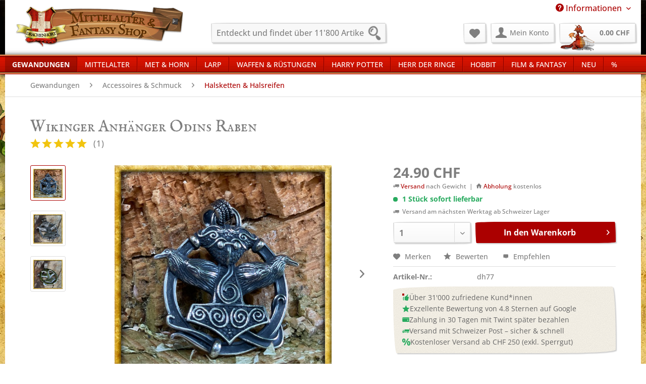

--- FILE ---
content_type: text/html; charset=UTF-8
request_url: https://www.drachenhort.ch/gewandungen/accessoires-schmuck/halsketten-halsreifen/wikinger-anhaenger-odins-raben
body_size: 24501
content:
<!DOCTYPE html>
<html class="no-js" lang="de" itemscope="itemscope" itemtype="https://schema.org/WebPage">
<head>
<meta charset="utf-8">
<meta name="author" content="Drachenhort | Mittelalter & Fantasy Shop" />
<meta name="robots" content="index,follow" />
<meta name="revisit-after" content="15 days" />
<meta name="keywords" content="Anhänger, Raben, Odins, Munin, Dieser, Wikinger, zeigt, Thors, Hammer, hinter, Hugin, hervorspähen., Der, geschwärzt, was, ihm, rustikales, Aussehen, verleiht., Er" />
<meta name="description" content="Dieser Wikinger Anhänger zeigt einen Thors Hammer hinter dem die Raben Odins, Hugin und Munin, hervorspähen. Der Anhänger ist geschwärzt, was ihm ein…" />
<meta property="og:type" content="product" />
<meta property="og:site_name" content="Drachenhort | Mittelalter &amp; Fantasy Shop" />
<meta property="og:url" content="https://www.drachenhort.ch/gewandungen/accessoires-schmuck/halsketten-halsreifen/wikinger-anhaenger-odins-raben" />
<meta property="og:title" content="Wikinger Anhänger Odins Raben" />
<meta property="og:description" content="Dieser Wikinger Anhänger zeigt einen Thors Hammer hinter dem die Raben Odins, Hugin und Munin, hervorspähen. Der Anhänger ist geschwärzt, was ihm ein…" />
<meta property="og:image" content="https://www.drachenhort.ch/media/image/cd/6f/28/dh77.jpg" />
<meta property="product:brand" content="Drachenhort" />
<meta property="product:price" content="24,90" />
<meta property="product:product_link" content="https://www.drachenhort.ch/gewandungen/accessoires-schmuck/halsketten-halsreifen/wikinger-anhaenger-odins-raben" />
<meta name="twitter:card" content="product" />
<meta name="twitter:site" content="Drachenhort | Mittelalter &amp; Fantasy Shop" />
<meta name="twitter:title" content="Wikinger Anhänger Odins Raben" />
<meta name="twitter:description" content="Dieser Wikinger Anhänger zeigt einen Thors Hammer hinter dem die Raben Odins, Hugin und Munin, hervorspähen. Der Anhänger ist geschwärzt, was ihm ein…" />
<meta name="twitter:image" content="https://www.drachenhort.ch/media/image/cd/6f/28/dh77.jpg" />
<meta itemprop="copyrightHolder" content="Drachenhort | Mittelalter &amp; Fantasy Shop" />
<meta itemprop="copyrightYear" content="2022" />
<meta itemprop="isFamilyFriendly" content="True" />
<meta itemprop="image" content="https://www.drachenhort.ch/media/image/7d/f9/df/shoplogo_drachenhort.gif" />
<meta name="viewport" content="width=device-width, initial-scale=1.0">
<meta name="mobile-web-app-capable" content="yes">
<meta name="apple-mobile-web-app-title" content="Drachenhort | Mittelalter &amp; Fantasy Shop">
<meta name="apple-mobile-web-app-capable" content="yes">
<meta name="apple-mobile-web-app-status-bar-style" content="default">
<link rel="apple-touch-icon-precomposed" href="https://www.drachenhort.ch/media/image/9e/6e/df/dh_apple-icon-180x180.png">
<link rel="shortcut icon" href="https://www.drachenhort.ch/media/image/74/d4/d4/dh_favicon-16x16.png">
<meta name="msapplication-navbutton-color" content="#AB0000" />
<meta name="application-name" content="Drachenhort | Mittelalter &amp; Fantasy Shop" />
<meta name="msapplication-starturl" content="https://www.drachenhort.ch/" />
<meta name="msapplication-window" content="width=1024;height=768" />
<meta name="msapplication-TileImage" content="https://www.drachenhort.ch/media/image/ca/37/1c/dh_ms-icon-150x150.png">
<meta name="msapplication-TileColor" content="#AB0000">
<meta name="theme-color" content="#AB0000" />
<link rel="canonical" href="https://www.drachenhort.ch/gewandungen/accessoires-schmuck/halsketten-halsreifen/wikinger-anhaenger-odins-raben" />
<title itemprop="name">Wikinger Anhänger Odins Raben | Drachenhort </title>
<link href="/web/cache/1768300131_2570a0b1246d0e6e668e9a25a8cc43e2.css" media="all" rel="stylesheet" type="text/css" />
<style>
.product--buybox {
z-index: 2500;
position: relative;
}
</style>
<script>
dataLayer = window.dataLayer || [];
// Clear the previous ecommerce object
dataLayer.push({ ecommerce: null });
// Push regular datalayer
dataLayer.push ({"pageTitle":"Wikinger Anh\u00e4nger Odins Raben | Drachenhort | Drachenhort | Mittelalter & Fantasy Shop","pageCategory":"Detail","pageSubCategory":"","pageCategoryID":624,"productCategoryPath":"","pageSubCategoryID":"","pageCountryCode":"de_CH","pageLanguageCode":"de","pageVersion":1,"pageTestVariation":"1","pageValue":1,"pageAttributes":"1","productID":5864,"productStyleID":"","productEAN":"","productName":"Wikinger Anh\u00e4nger Odins Raben","productPrice":"24.90","productCategory":null,"productCurrency":"CHF","productColor":"","productRealColor":"","productSku":"dh77"});
// Push new GA4 tags
dataLayer.push({"event":"view_item","ecommerce":{"currency":"CHF","value":"24.90","items":[{"item_id":"dh77","item_name":"Wikinger Anh\u00e4nger Odins Raben","affiliation":"Drachenhort | Mittelalter & Fantasy Shop","index":0,"item_brand":"Drachenhort","item_list_id":624,"item_list_name":"Category","price":"24.90","quantity":1,"item_category":"Gewandungen","item_category1":"Accessoires & Schmuck","item_category2":"Halsketten & Halsreifen"}]}});
// Push Remarketing tags
var google_tag_params = {ecomm_pagetype:"product",ecomm_pcat:["Halsketten & Halsreifen"],ecomm_prodid:"dh77",ecomm_pname:"Wikinger Anh\u00e4nger Odins Raben",ecomm_pvalue:24.9,ecomm_totalvalue:24.9};
dataLayer.push ({
'event':'remarketingTriggered',
'google_tag_params': window.google_tag_params
});
</script>
<script>
var googleTagManagerFunction = function(w,d,s,l,i){w[l]=w[l]||[];w[l].push({'gtm.start':
new Date().getTime(),event:'gtm.js'});var f=d.getElementsByTagName(s)[0],
j=d.createElement(s),dl=l!='dataLayer'?'&l='+l:'';j.async=true;j.src=
'https://www.googletagmanager.com/gtm.js?id='+i+dl;f.parentNode.insertBefore(j,f);
};
setTimeout(() => {
googleTagManagerFunction(window,document,'script','dataLayer','GTM-PVH62RD');
}, 3000);
</script>
<script>
!function(f,b,e,v,n,t,s)
{if(f.fbq)return;n=f.fbq=function(){n.callMethod?
n.callMethod.apply(n,arguments):n.queue.push(arguments)};
if(!f._fbq)f._fbq=n;n.push=n;n.loaded=!0;n.version='2.0';
n.queue=[];t=b.createElement(e);t.async=!0;
t.src=v;s=b.getElementsByTagName(e)[0];
s.parentNode.insertBefore(t,s)}(window, document,'script',
'https://connect.facebook.net/en_US/fbevents.js');
fbq('init', '434900896684346');
fbq('track', 'PageView');
</script>
<noscript><img height="1" width="1" style="display:none"
src="https://www.facebook.com/tr?id=434900896684346&ev=PageView&noscript=1"
/></noscript>
<script>
fbq('track', 'ViewContent', {
content_ids: ['dh77'],
content_type: 'product',
value: '24.9',
currency: 'CHF'
});
</script>
</head>
<body class="
is--ctl-detail is--act-index    " >
<noscript>
<iframe src="https://www.googletagmanager.com/ns.html?id=GTM-PVH62RD"
height="0"
width="0"
style="display:none;visibility:hidden">
</iframe>
</noscript>
<div
data-live-shopping-listing="true"
data-liveShoppingListingUpdateUrl="/widgets/LiveShopping/getLiveShoppingListingData"
data-currencyFormat="0.00&nbsp;CHF"
>
<div class="page-wrap">
<noscript class="noscript-main">
<div class="alert is--warning">
<div class="alert--icon">
<i class="icon--element icon--warning"></i>
</div>
<div class="alert--content">
Um Drachenhort&#x20;&#x7C;&#x20;Mittelalter&#x20;&amp;&#x20;Fantasy&#x20;Shop in vollem Umfang nutzen zu k&ouml;nnen, empfehlen wir Euch Javascript im Browser zu aktiveren.
</div>
</div>
</noscript>
<header class="header-main">
<div class="container">
<div class="top-bar">
<div class="container block-group">
<nav class="top-bar--navigation block" role="menubar">

    



    

<div class="navigation--entry entry--service has--drop-down" role="menuitem" aria-haspopup="true" data-drop-down-menu="true">
<i class="icon--service"></i> Informationen
<ul class="service--list is--rounded" role="menu">
<li class="service--entry" role="menuitem">
<a class="service--link" href="https://www.drachenhort.ch/allgemeine-geschaeftsbedingungen" title="Allgemeine Geschäftsbedingungen" >
Allgemeine Geschäftsbedingungen
</a>
</li>
<li class="service--entry" role="menuitem">
<a class="service--link" href="https://www.drachenhort.ch/faq-zum-bestellablauf" title="FAQ zum Bestellablauf" >
FAQ zum Bestellablauf
</a>
</li>
<li class="service--entry" role="menuitem">
<a class="service--link" href="https://www.drachenhort.ch/groessentabellen" title="Grössentabellen" >
Grössentabellen
</a>
</li>
<li class="service--entry" role="menuitem">
<a class="service--link" href="https://www.drachenhort.ch/impressum" title="Impressum" >
Impressum
</a>
</li>
<li class="service--entry" role="menuitem">
<a class="service--link" href="https://www.drachenhort.ch/kontakt" title="Kontakt" target="_self">
Kontakt
</a>
</li>
<li class="service--entry" role="menuitem">
<a class="service--link" href="https://www.drachenhort.ch/pflege-reinigung" title="Reinigung &amp; Pflege" target="_parent">
Reinigung & Pflege
</a>
</li>
<li class="service--entry" role="menuitem">
<a class="service--link" href="https://www.drachenhort.ch/showroom" title="Showroom" >
Showroom
</a>
</li>
<li class="service--entry" role="menuitem">
<a class="service--link" href="https://www.drachenhort.ch/versand" title="Versand" >
Versand
</a>
</li>
<li class="service--entry" role="menuitem">
<a class="service--link" href="https://www.drachenhort.ch/zahlungsmittel" title="Zahlungsmittel" >
Zahlungsmittel
</a>
</li>
</ul>
</div>
</nav>
</div>
</div>
<div class="container header--navigation">
<div class="logo-main block-group" role="banner">
<div class="logo--shop block">
<a class="logo--link" href="https://www.drachenhort.ch/" title="Drachenhort | Mittelalter &amp; Fantasy Shop - zur Startseite wechseln">
<picture>
<source srcset="https://www.drachenhort.ch/media/image/7d/f9/df/shoplogo_drachenhort.gif" media="(min-width: 78.75em)">
<source srcset="https://www.drachenhort.ch/media/image/7d/f9/df/shoplogo_drachenhort.gif" media="(min-width: 64em)">
<source srcset="https://www.drachenhort.ch/media/image/7d/f9/df/shoplogo_drachenhort.gif" media="(min-width: 48em)">
<img srcset="https://www.drachenhort.ch/media/image/7d/f9/df/shoplogo_drachenhort.gif" alt="Drachenhort | Mittelalter &amp; Fantasy Shop - zur Startseite wechseln" />
</picture>
</a>
</div>
</div>
<nav class="shop--navigation block-group">
<ul class="navigation--list block-group" role="menubar">
<li class="navigation--entry entry--menu-left" role="menuitem">
<a class="entry--link entry--trigger btn is--icon-left" href="#offcanvas--left" data-offcanvas="true" data-offCanvasSelector=".sidebar-main" aria-label="Menü">
<i class="icon--menu"></i> Menü
</a>
</li>
<li class="navigation--entry entry--search" role="menuitem" data-search="true" aria-haspopup="true" data-minLength="3">
<a class="btn entry--link entry--trigger" href="#show-hide--search" title="Suche anzeigen / schließen" aria-label="Suche anzeigen / schließen">
<i class="icon--search"></i>
<span class="search--display">Suchen</span>
</a>
<form action="/search" method="get" class="main-search--form">
<input type="search" name="sSearch" aria-label="Entdeckt und findet über 11'800 Artikel" class="main-search--field" autocomplete="off" autocapitalize="off" placeholder="Entdeckt und findet über 11'800 Artikel" maxlength="30"  />
<button type="submit" class="main-search--button" aria-label="Suchen">
<i class="icon--search"></i>
<span class="main-search--text">Suchen</span>
</button>
<div class="form--ajax-loader">&nbsp;</div>
</form>
<div class="main-search--results"></div>
</li>

    <li class="navigation--entry entry--notepad" role="menuitem">
        
        <a href="https://www.drachenhort.ch/note" title="Merkzettel" aria-label="Merkzettel" class="btn">
            <i class="icon--heart"></i>
                    </a>
    </li>




    <li class="navigation--entry entry--account with-slt"
        role="menuitem"
        data-offcanvas="true"
        data-offCanvasSelector=".account--dropdown-navigation">
        
            <a href="https://www.drachenhort.ch/account"
               title="Mein Konto"
               aria-label="Mein Konto"
               class="btn is--icon-left entry--link account--link">
                <i class="icon--account"></i>
                                    <span class="account--display">
                        Mein Konto
                    </span>
                            </a>
        

                    
                <div class="account--dropdown-navigation">

                    
                        <div class="navigation--smartphone">
                            <div class="entry--close-off-canvas">
                                <a href="#close-account-menu"
                                   class="account--close-off-canvas"
                                   title="Menü schließen"
                                   aria-label="Menü schließen">
                                    Menü schließen <i class="icon--arrow-right"></i>
                                </a>
                            </div>
                        </div>
                    

                    
                            <div class="account--menu is--rounded is--personalized">
        
                            
                
                                            <span class="navigation--headline">
                            Mein Konto
                        </span>
                                    

                
                <div class="account--menu-container">

                    
                        
                        <ul class="sidebar--navigation navigation--list is--level0 show--active-items">
                            
                                
                                
                                    
                                                                                    <li class="navigation--entry">
                                                <span class="navigation--signin">
                                                    <a href="https://www.drachenhort.ch/account#hide-registration"
                                                       class="blocked--link btn is--primary navigation--signin-btn"
                                                       data-collapseTarget="#registration"
                                                       data-action="close">
                                                        Anmelden
                                                    </a>
                                                    <span class="navigation--register">
                                                        oder
                                                        <a href="https://www.drachenhort.ch/account#show-registration"
                                                           class="blocked--link"
                                                           data-collapseTarget="#registration"
                                                           data-action="open">
                                                            registrieren
                                                        </a>
                                                    </span>
                                                </span>
                                            </li>
                                                                            

                                    
                                        <li class="navigation--entry">
                                            <a href="https://www.drachenhort.ch/account" title="Übersicht" class="navigation--link">
                                                Übersicht
                                            </a>
                                        </li>
                                    
                                

                                
                                
                                    <li class="navigation--entry">
                                        <a href="https://www.drachenhort.ch/account/profile" title="Persönliche Daten" class="navigation--link" rel="nofollow">
                                            Persönliche Daten
                                        </a>
                                    </li>
                                

                                
                                
                                                                            
                                            <li class="navigation--entry">
                                                <a href="https://www.drachenhort.ch/address/index/sidebar/" title="Adressen" class="navigation--link" rel="nofollow">
                                                    Adressen
                                                </a>
                                            </li>
                                        
                                                                    

                                
                                
                                    <li class="navigation--entry">
                                        <a href="https://www.drachenhort.ch/account/payment" title="Zahlungsarten" class="navigation--link" rel="nofollow">
                                            Zahlungsarten
                                        </a>
                                    </li>
                                

                                
                                
                                    <li class="navigation--entry">
                                        <a href="https://www.drachenhort.ch/account/orders" title="Bestellungen" class="navigation--link" rel="nofollow">
                                            Bestellungen
                                        </a>
                                    </li>
                                

                                
                                
                                                                            <li class="navigation--entry">
                                            <a href="https://www.drachenhort.ch/account/downloads" title="Sofortdownloads" class="navigation--link" rel="nofollow">
                                                Sofortdownloads
                                            </a>
                                        </li>
                                                                    

                                
                                
                                    <li class="navigation--entry">
                                        <a href="https://www.drachenhort.ch/note" title="Merkzettel" class="navigation--link" rel="nofollow">
                                            Merkzettel
                                        </a>
                                    </li>
                                

                                
                                
                                                                    

                                
                                
                                                                    
                            
                        </ul>
                    
                </div>
                    
    </div>
                    
                </div>
            
            </li>




<li class="navigation--entry entry--cart" role="menuitem">
        
        <a class="btn is--icon-left cart--link" href="https://www.drachenhort.ch/checkout/cart" title="Warenkorb" aria-label="Warenkorb">
            <span class="cart--display">
                                    Warenkorb
                            </span>

            <span class="badge is--primary is--minimal cart--quantity is--hidden">0</span>

            <i class="icon--basket"></i>
			<span class="cart--dragon"></span>

           <span class="cart--amount">
                0.00&nbsp;CHF 
            </span>
        </a>
        <div class="ajax-loader">&nbsp;</div>
    </li>




</ul>
</nav>
<div class="container--ajax-cart" data-collapse-cart="true" data-displayMode="offcanvas"></div>
</div>
</header>
<nav class="navigation-main">
<div class="container" data-menu-scroller="true" data-listSelector=".navigation--list.container" data-viewPortSelector=".navigation--list-wrapper">
<div class="navigation--list-wrapper">
<ul class="navigation--list container" role="menubar" itemscope="itemscope" itemtype="https://schema.org/SiteNavigationElement">
<li class="navigation--entry is--active" role="menuitem"><a class="navigation--link is--active" href="https://www.drachenhort.ch/gewandungen/" title="Gewandungen" aria-label="Gewandungen" itemprop="url"><span itemprop="name">Gewandungen</span></a></li><li class="navigation--entry" role="menuitem"><a class="navigation--link" href="https://www.drachenhort.ch/mittelalter/" title="Mittelalter" aria-label="Mittelalter" itemprop="url"><span itemprop="name">Mittelalter</span></a></li><li class="navigation--entry" role="menuitem"><a class="navigation--link" href="https://www.drachenhort.ch/met-horn/" title="Met & Horn" aria-label="Met & Horn" itemprop="url"><span itemprop="name">Met & Horn</span></a></li><li class="navigation--entry" role="menuitem"><a class="navigation--link" href="https://www.drachenhort.ch/larp/" title="LARP" aria-label="LARP" itemprop="url"><span itemprop="name">LARP</span></a></li><li class="navigation--entry" role="menuitem"><a class="navigation--link" href="https://www.drachenhort.ch/waffen-ruestungen/" title="Waffen & Rüstungen" aria-label="Waffen & Rüstungen" itemprop="url"><span itemprop="name">Waffen & Rüstungen</span></a></li><li class="navigation--entry" role="menuitem"><a class="navigation--link" href="https://www.drachenhort.ch/harry-potter/" title="Harry Potter" aria-label="Harry Potter" itemprop="url"><span itemprop="name">Harry Potter</span></a></li><li class="navigation--entry" role="menuitem"><a class="navigation--link" href="https://www.drachenhort.ch/herr-der-ringe/" title="Herr der Ringe" aria-label="Herr der Ringe" itemprop="url"><span itemprop="name">Herr der Ringe</span></a></li><li class="navigation--entry" role="menuitem"><a class="navigation--link" href="https://www.drachenhort.ch/hobbit/" title="Hobbit" aria-label="Hobbit" itemprop="url"><span itemprop="name">Hobbit</span></a></li><li class="navigation--entry" role="menuitem"><a class="navigation--link" href="https://www.drachenhort.ch/film-fantasy/" title="Film & Fantasy" aria-label="Film & Fantasy" itemprop="url"><span itemprop="name">Film & Fantasy</span></a></li><li class="navigation--entry" role="menuitem"><a class="navigation--link" href="https://www.drachenhort.ch/neu/" title="Neu" aria-label="Neu" itemprop="url"><span itemprop="name">Neu</span></a></li><li class="navigation--entry" role="menuitem"><a class="navigation--link" href="https://www.drachenhort.ch/cat/index/sCategory/631" title="%" aria-label="%" itemprop="url"><span itemprop="name">%</span></a></li>            </ul>
</div>
<div class="advanced-menu" data-advanced-menu="true" data-hoverDelay="200">
<div class="menu--container">
<div class="button-container">
<a href="https://www.drachenhort.ch/gewandungen/" class="button--category" aria-label="Zur Kategorie Gewandungen" title="Zur Kategorie Gewandungen">
<i class="icon--arrow-right"></i>
Zur Kategorie Gewandungen
</a>
<span class="button--close">
<i class="icon--cross"></i>
</span>
</div>
<div class="content--wrapper has--content">
<ul class="menu--list menu--level-0 columns--4" style="width: 100%;">
<li class="menu--list-item item--level-0" style="width: 100%">
<a href="https://www.drachenhort.ch/gewandungen/fuer-den-recken/" class="menu--list-item-link" aria-label="Für den Recken" title="Für den Recken">Für den Recken</a>
<ul class="menu--list menu--level-1 columns--4">
<li class="menu--list-item item--level-1">
<a href="https://www.drachenhort.ch/gewandungen/fuer-den-recken/hemden/" class="menu--list-item-link" aria-label="Hemden" title="Hemden">Hemden</a>
</li>
<li class="menu--list-item item--level-1">
<a href="https://www.drachenhort.ch/gewandungen/fuer-den-recken/hosen-kilt/" class="menu--list-item-link" aria-label="Hosen &amp; Kilt" title="Hosen &amp; Kilt">Hosen & Kilt</a>
</li>
<li class="menu--list-item item--level-1">
<a href="https://www.drachenhort.ch/gewandungen/fuer-den-recken/kopfbedeckungen/" class="menu--list-item-link" aria-label="Kopfbedeckungen" title="Kopfbedeckungen">Kopfbedeckungen</a>
</li>
<li class="menu--list-item item--level-1">
<a href="https://www.drachenhort.ch/gewandungen/fuer-den-recken/kutten-roben/" class="menu--list-item-link" aria-label="Kutten &amp; Roben" title="Kutten &amp; Roben">Kutten & Roben</a>
</li>
<li class="menu--list-item item--level-1">
<a href="https://www.drachenhort.ch/gewandungen/fuer-den-recken/maentel-umhaenge/" class="menu--list-item-link" aria-label="Mäntel &amp; Umhänge" title="Mäntel &amp; Umhänge">Mäntel & Umhänge</a>
</li>
<li class="menu--list-item item--level-1">
<a href="https://www.drachenhort.ch/gewandungen/fuer-den-recken/socken-wadenwickel/" class="menu--list-item-link" aria-label="Socken &amp; Wadenwickel" title="Socken &amp; Wadenwickel">Socken & Wadenwickel</a>
</li>
<li class="menu--list-item item--level-1">
<a href="https://www.drachenhort.ch/gewandungen/fuer-den-recken/tuniken/" class="menu--list-item-link" aria-label="Tuniken" title="Tuniken">Tuniken</a>
</li>
<li class="menu--list-item item--level-1">
<a href="https://www.drachenhort.ch/gewandungen/fuer-den-recken/wappenroecke/" class="menu--list-item-link" aria-label="Wappenröcke" title="Wappenröcke">Wappenröcke</a>
</li>
<li class="menu--list-item item--level-1">
<a href="https://www.drachenhort.ch/gewandungen/fuer-den-recken/westen-wamse/" class="menu--list-item-link" aria-label="Westen &amp; Wamse" title="Westen &amp; Wamse">Westen & Wamse</a>
</li>
</ul>
</li>
<li class="menu--list-item item--level-0" style="width: 100%">
<a href="https://www.drachenhort.ch/gewandungen/fuer-die-maid/" class="menu--list-item-link" aria-label="Für die Maid" title="Für die Maid">Für die Maid</a>
<ul class="menu--list menu--level-1 columns--4">
<li class="menu--list-item item--level-1">
<a href="https://www.drachenhort.ch/gewandungen/fuer-die-maid/blusen-hemden/" class="menu--list-item-link" aria-label="Blusen &amp; Hemden" title="Blusen &amp; Hemden">Blusen & Hemden</a>
</li>
<li class="menu--list-item item--level-1">
<a href="https://www.drachenhort.ch/gewandungen/fuer-die-maid/hosen-wadenwickel/" class="menu--list-item-link" aria-label="Hosen &amp; Wadenwickel" title="Hosen &amp; Wadenwickel">Hosen & Wadenwickel</a>
</li>
<li class="menu--list-item item--level-1">
<a href="https://www.drachenhort.ch/gewandungen/fuer-die-maid/kleider/" class="menu--list-item-link" aria-label="Kleider" title="Kleider">Kleider</a>
</li>
<li class="menu--list-item item--level-1">
<a href="https://www.drachenhort.ch/gewandungen/fuer-die-maid/kopfbedeckungen/" class="menu--list-item-link" aria-label="Kopfbedeckungen" title="Kopfbedeckungen">Kopfbedeckungen</a>
</li>
<li class="menu--list-item item--level-1">
<a href="https://www.drachenhort.ch/gewandungen/fuer-die-maid/maentel-umhaenge/" class="menu--list-item-link" aria-label="Mäntel &amp; Umhänge" title="Mäntel &amp; Umhänge">Mäntel & Umhänge</a>
</li>
<li class="menu--list-item item--level-1">
<a href="https://www.drachenhort.ch/gewandungen/fuer-die-maid/mieder-korsagen/" class="menu--list-item-link" aria-label="Mieder &amp; Korsagen" title="Mieder &amp; Korsagen">Mieder & Korsagen</a>
</li>
<li class="menu--list-item item--level-1">
<a href="https://www.drachenhort.ch/gewandungen/fuer-die-maid/roecke-schuerzen/" class="menu--list-item-link" aria-label="Röcke &amp; Schürzen" title="Röcke &amp; Schürzen">Röcke & Schürzen</a>
</li>
</ul>
</li>
<li class="menu--list-item item--level-0" style="width: 100%">
<a href="https://www.drachenhort.ch/gewandungen/fuer-kinder/" class="menu--list-item-link" aria-label="Für Kinder" title="Für Kinder">Für Kinder</a>
<ul class="menu--list menu--level-1 columns--4">
<li class="menu--list-item item--level-1">
<a href="https://www.drachenhort.ch/gewandungen/fuer-kinder/jungen/" class="menu--list-item-link" aria-label="Jungen" title="Jungen">Jungen</a>
</li>
<li class="menu--list-item item--level-1">
<a href="https://www.drachenhort.ch/gewandungen/fuer-kinder/maedchen/" class="menu--list-item-link" aria-label="Mädchen" title="Mädchen">Mädchen</a>
</li>
</ul>
</li>
<li class="menu--list-item item--level-0" style="width: 100%">
<a href="https://www.drachenhort.ch/gewandungen/uebergroessen/" class="menu--list-item-link" aria-label="Übergrössen" title="Übergrössen">Übergrössen</a>
<ul class="menu--list menu--level-1 columns--4">
<li class="menu--list-item item--level-1">
<a href="https://www.drachenhort.ch/gewandungen/uebergroessen/uebergroessen-fuer-die-maid/" class="menu--list-item-link" aria-label="Übergrössen für die Maid" title="Übergrössen für die Maid">Übergrössen für die Maid</a>
</li>
<li class="menu--list-item item--level-1">
<a href="https://www.drachenhort.ch/gewandungen/uebergroessen/uebergroessen-fuer-den-recken/" class="menu--list-item-link" aria-label="Übergrössen für den Recken" title="Übergrössen für den Recken">Übergrössen für den Recken</a>
</li>
</ul>
</li>
<li class="menu--list-item item--level-0" style="width: 100%">
<a href="https://www.drachenhort.ch/gewandungen/accessoires-schmuck/" class="menu--list-item-link" aria-label="Accessoires &amp; Schmuck" title="Accessoires &amp; Schmuck">Accessoires & Schmuck</a>
<ul class="menu--list menu--level-1 columns--4">
<li class="menu--list-item item--level-1">
<a href="https://www.drachenhort.ch/gewandungen/accessoires-schmuck/armbaender-aus-leder/" class="menu--list-item-link" aria-label="Armbänder aus Leder" title="Armbänder aus Leder">Armbänder aus Leder</a>
</li>
<li class="menu--list-item item--level-1">
<a href="https://www.drachenhort.ch/gewandungen/accessoires-schmuck/armreifen-aus-metall/" class="menu--list-item-link" aria-label="Armreifen aus Metall" title="Armreifen aus Metall">Armreifen aus Metall</a>
</li>
<li class="menu--list-item item--level-1">
<a href="https://www.drachenhort.ch/gewandungen/accessoires-schmuck/beutel-taschen/" class="menu--list-item-link" aria-label="Beutel &amp; Taschen" title="Beutel &amp; Taschen">Beutel & Taschen</a>
</li>
<li class="menu--list-item item--level-1">
<a href="https://www.drachenhort.ch/gewandungen/accessoires-schmuck/fibeln-schliessen/" class="menu--list-item-link" aria-label="Fibeln &amp; Schliessen" title="Fibeln &amp; Schliessen">Fibeln & Schliessen</a>
</li>
<li class="menu--list-item item--level-1">
<a href="https://www.drachenhort.ch/gewandungen/accessoires-schmuck/guertel/" class="menu--list-item-link" aria-label="Gürtel" title="Gürtel">Gürtel</a>
</li>
<li class="menu--list-item item--level-1">
<a href="https://www.drachenhort.ch/gewandungen/accessoires-schmuck/guertelschnallen/" class="menu--list-item-link" aria-label="Gürtelschnallen" title="Gürtelschnallen">Gürtelschnallen</a>
</li>
<li class="menu--list-item item--level-1">
<a href="https://www.drachenhort.ch/gewandungen/accessoires-schmuck/haarschmuck/" class="menu--list-item-link" aria-label="Haarschmuck" title="Haarschmuck">Haarschmuck</a>
</li>
<li class="menu--list-item item--level-1">
<a href="https://www.drachenhort.ch/gewandungen/accessoires-schmuck/halsketten-halsreifen/" class="menu--list-item-link" aria-label="Halsketten &amp; Halsreifen" title="Halsketten &amp; Halsreifen">Halsketten & Halsreifen</a>
</li>
<li class="menu--list-item item--level-1">
<a href="https://www.drachenhort.ch/gewandungen/accessoires-schmuck/handschuhe-stulpen/" class="menu--list-item-link" aria-label="Handschuhe &amp; Stulpen" title="Handschuhe &amp; Stulpen">Handschuhe & Stulpen</a>
</li>
<li class="menu--list-item item--level-1">
<a href="https://www.drachenhort.ch/gewandungen/accessoires-schmuck/knoepfe-schellen-mehr/" class="menu--list-item-link" aria-label="Knöpfe, Schellen &amp; mehr" title="Knöpfe, Schellen &amp; mehr">Knöpfe, Schellen & mehr</a>
</li>
<li class="menu--list-item item--level-1">
<a href="https://www.drachenhort.ch/gewandungen/accessoires-schmuck/ohrringe/" class="menu--list-item-link" aria-label="Ohrringe" title="Ohrringe">Ohrringe</a>
</li>
<li class="menu--list-item item--level-1">
<a href="https://www.drachenhort.ch/gewandungen/accessoires-schmuck/ringe/" class="menu--list-item-link" aria-label="Ringe" title="Ringe">Ringe</a>
</li>
</ul>
</li>
<li class="menu--list-item item--level-0" style="width: 100%">
<a href="https://www.drachenhort.ch/gewandungen/schuhwerk/" class="menu--list-item-link" aria-label="Schuhwerk" title="Schuhwerk">Schuhwerk</a>
<ul class="menu--list menu--level-1 columns--4">
<li class="menu--list-item item--level-1">
<a href="https://www.drachenhort.ch/gewandungen/schuhwerk/holzschuhe-trippen/" class="menu--list-item-link" aria-label="Holzschuhe &amp; Trippen" title="Holzschuhe &amp; Trippen">Holzschuhe & Trippen</a>
</li>
<li class="menu--list-item item--level-1">
<a href="https://www.drachenhort.ch/gewandungen/schuhwerk/keltenschuhe/" class="menu--list-item-link" aria-label="Keltenschuhe" title="Keltenschuhe">Keltenschuhe</a>
</li>
<li class="menu--list-item item--level-1">
<a href="https://www.drachenhort.ch/gewandungen/schuhwerk/kinderschuhe/" class="menu--list-item-link" aria-label="Kinderschuhe" title="Kinderschuhe">Kinderschuhe</a>
</li>
<li class="menu--list-item item--level-1">
<a href="https://www.drachenhort.ch/gewandungen/schuhwerk/knebelschuhe/" class="menu--list-item-link" aria-label="Knebelschuhe" title="Knebelschuhe">Knebelschuhe</a>
</li>
<li class="menu--list-item item--level-1">
<a href="https://www.drachenhort.ch/gewandungen/schuhwerk/roemisches-schuhwerk/" class="menu--list-item-link" aria-label="Römisches Schuhwerk" title="Römisches Schuhwerk">Römisches Schuhwerk</a>
</li>
<li class="menu--list-item item--level-1">
<a href="https://www.drachenhort.ch/gewandungen/schuhwerk/schnabelschuhe/" class="menu--list-item-link" aria-label="Schnabelschuhe" title="Schnabelschuhe">Schnabelschuhe</a>
</li>
<li class="menu--list-item item--level-1">
<a href="https://www.drachenhort.ch/gewandungen/schuhwerk/schnallenschuhe/" class="menu--list-item-link" aria-label="Schnallenschuhe" title="Schnallenschuhe">Schnallenschuhe</a>
</li>
<li class="menu--list-item item--level-1">
<a href="https://www.drachenhort.ch/gewandungen/schuhwerk/schnuerschuhe/" class="menu--list-item-link" aria-label="Schnürschuhe" title="Schnürschuhe">Schnürschuhe</a>
</li>
<li class="menu--list-item item--level-1">
<a href="https://www.drachenhort.ch/gewandungen/schuhwerk/stiefel/" class="menu--list-item-link" aria-label="Stiefel" title="Stiefel">Stiefel</a>
</li>
<li class="menu--list-item item--level-1">
<a href="https://www.drachenhort.ch/gewandungen/schuhwerk/wikingerschuhe/" class="menu--list-item-link" aria-label="Wikingerschuhe" title="Wikingerschuhe">Wikingerschuhe</a>
</li>
</ul>
</li>
</ul>
</div>
</div>
<div class="menu--container">
<div class="button-container">
<a href="https://www.drachenhort.ch/mittelalter/" class="button--category" aria-label="Zur Kategorie Mittelalter" title="Zur Kategorie Mittelalter">
<i class="icon--arrow-right"></i>
Zur Kategorie Mittelalter
</a>
<span class="button--close">
<i class="icon--cross"></i>
</span>
</div>
<div class="content--wrapper has--content">
<ul class="menu--list menu--level-0 columns--4" style="width: 100%;">
<li class="menu--list-item item--level-0" style="width: 100%">
<a href="https://www.drachenhort.ch/mittelalter/besteck-geschirr/" class="menu--list-item-link" aria-label="Besteck &amp; Geschirr" title="Besteck &amp; Geschirr">Besteck & Geschirr</a>
</li>
<li class="menu--list-item item--level-0" style="width: 100%">
<a href="https://www.drachenhort.ch/mittelalter/felle-decken/" class="menu--list-item-link" aria-label="Felle &amp; Decken" title="Felle &amp; Decken">Felle & Decken</a>
</li>
<li class="menu--list-item item--level-0" style="width: 100%">
<a href="https://www.drachenhort.ch/mittelalter/gutscheine/" class="menu--list-item-link" aria-label="Gutscheine" title="Gutscheine">Gutscheine</a>
</li>
<li class="menu--list-item item--level-0" style="width: 100%">
<a href="https://www.drachenhort.ch/mittelalter/horn-knochen/" class="menu--list-item-link" aria-label="Horn &amp; Knochen" title="Horn &amp; Knochen">Horn & Knochen</a>
</li>
<li class="menu--list-item item--level-0" style="width: 100%">
<a href="https://www.drachenhort.ch/mittelalter/kerker-schloesser/" class="menu--list-item-link" aria-label="Kerker &amp; Schlösser" title="Kerker &amp; Schlösser">Kerker & Schlösser</a>
</li>
<li class="menu--list-item item--level-0" style="width: 100%">
<a href="https://www.drachenhort.ch/mittelalter/licht-feuer/" class="menu--list-item-link" aria-label="Licht &amp; Feuer" title="Licht &amp; Feuer">Licht & Feuer</a>
</li>
<li class="menu--list-item item--level-0" style="width: 100%">
<a href="https://www.drachenhort.ch/mittelalter/moebelstuecke/" class="menu--list-item-link" aria-label="Möbelstücke" title="Möbelstücke">Möbelstücke</a>
</li>
<li class="menu--list-item item--level-0" style="width: 100%">
<a href="https://www.drachenhort.ch/mittelalter/pfannen-toepfe/" class="menu--list-item-link" aria-label="Pfannen &amp; Töpfe" title="Pfannen &amp; Töpfe">Pfannen & Töpfe</a>
</li>
<li class="menu--list-item item--level-0" style="width: 100%">
<a href="https://www.drachenhort.ch/mittelalter/schmiedewaren/" class="menu--list-item-link" aria-label="Schmiedewaren" title="Schmiedewaren">Schmiedewaren</a>
</li>
<li class="menu--list-item item--level-0" style="width: 100%">
<a href="https://www.drachenhort.ch/mittelalter/schnitzwerk-aus-holz/" class="menu--list-item-link" aria-label="Schnitzwerk aus Holz" title="Schnitzwerk aus Holz">Schnitzwerk aus Holz</a>
<ul class="menu--list menu--level-1 columns--4">
<li class="menu--list-item item--level-1">
<a href="https://www.drachenhort.ch/mittelalter/schnitzwerk-aus-holz/germanisch/" class="menu--list-item-link" aria-label="Germanisch" title="Germanisch">Germanisch</a>
</li>
<li class="menu--list-item item--level-1">
<a href="https://www.drachenhort.ch/mittelalter/schnitzwerk-aus-holz/keltisch/" class="menu--list-item-link" aria-label="Keltisch" title="Keltisch">Keltisch</a>
</li>
<li class="menu--list-item item--level-1">
<a href="https://www.drachenhort.ch/mittelalter/schnitzwerk-aus-holz/nordisch/" class="menu--list-item-link" aria-label="Nordisch" title="Nordisch">Nordisch</a>
</li>
</ul>
</li>
<li class="menu--list-item item--level-0" style="width: 100%">
<a href="https://www.drachenhort.ch/mittelalter/scriptorium/" class="menu--list-item-link" aria-label="Scriptorium" title="Scriptorium">Scriptorium</a>
</li>
<li class="menu--list-item item--level-0" style="width: 100%">
<a href="https://www.drachenhort.ch/mittelalter/spiele-spielzeug/" class="menu--list-item-link" aria-label="Spiele &amp; Spielzeug" title="Spiele &amp; Spielzeug">Spiele & Spielzeug</a>
<ul class="menu--list menu--level-1 columns--4">
<li class="menu--list-item item--level-1">
<a href="https://www.drachenhort.ch/mittelalter/spiele-spielzeug/gesellschaftsspiele/" class="menu--list-item-link" aria-label="Gesellschaftsspiele" title="Gesellschaftsspiele">Gesellschaftsspiele</a>
</li>
<li class="menu--list-item item--level-1">
<a href="https://www.drachenhort.ch/mittelalter/spiele-spielzeug/spielwaffen-fuer-kinder/" class="menu--list-item-link" aria-label="Spielwaffen für Kinder" title="Spielwaffen für Kinder">Spielwaffen für Kinder</a>
</li>
<li class="menu--list-item item--level-1">
<a href="https://www.drachenhort.ch/mittelalter/spiele-spielzeug/spielruestungen-fuer-kinder/" class="menu--list-item-link" aria-label="Spielrüstungen für Kinder" title="Spielrüstungen für Kinder">Spielrüstungen für Kinder</a>
</li>
</ul>
</li>
<li class="menu--list-item item--level-0" style="width: 100%">
<a href="https://www.drachenhort.ch/mittelalter/zelte-lagerplanen/" class="menu--list-item-link" aria-label="Zelte &amp; Lagerplanen" title="Zelte &amp; Lagerplanen">Zelte & Lagerplanen</a>
<ul class="menu--list menu--level-1 columns--4">
<li class="menu--list-item item--level-1">
<a href="https://www.drachenhort.ch/mittelalter/zelte-lagerplanen/lagerplanen-sonnensegel/" class="menu--list-item-link" aria-label="Lagerplanen &amp; Sonnensegel" title="Lagerplanen &amp; Sonnensegel">Lagerplanen & Sonnensegel</a>
</li>
<li class="menu--list-item item--level-1">
<a href="https://www.drachenhort.ch/mittelalter/zelte-lagerplanen/mittelalter-zelte/" class="menu--list-item-link" aria-label="Mittelalter Zelte" title="Mittelalter Zelte">Mittelalter Zelte</a>
</li>
<li class="menu--list-item item--level-1">
<a href="https://www.drachenhort.ch/mittelalter/zelte-lagerplanen/wikinger-zelte/" class="menu--list-item-link" aria-label="Wikinger Zelte" title="Wikinger Zelte">Wikinger Zelte</a>
</li>
<li class="menu--list-item item--level-1">
<a href="https://www.drachenhort.ch/mittelalter/zelte-lagerplanen/zubehoer/" class="menu--list-item-link" aria-label="Zubehör" title="Zubehör">Zubehör</a>
</li>
</ul>
</li>
</ul>
</div>
</div>
<div class="menu--container">
<div class="button-container">
<a href="https://www.drachenhort.ch/met-horn/" class="button--category" aria-label="Zur Kategorie Met &amp; Horn" title="Zur Kategorie Met &amp; Horn">
<i class="icon--arrow-right"></i>
Zur Kategorie Met & Horn
</a>
<span class="button--close">
<i class="icon--cross"></i>
</span>
</div>
<div class="content--wrapper has--content">
<ul class="menu--list menu--level-0 columns--4" style="width: 100%;">
<li class="menu--list-item item--level-0" style="width: 100%">
<a href="https://www.drachenhort.ch/met-horn/met/" class="menu--list-item-link" aria-label="Met" title="Met">Met</a>
<ul class="menu--list menu--level-1 columns--4">
<li class="menu--list-item item--level-1">
<a href="https://www.drachenhort.ch/met-horn/met/flasche/" class="menu--list-item-link" aria-label="Flasche" title="Flasche">Flasche</a>
</li>
<li class="menu--list-item item--level-1">
<a href="https://www.drachenhort.ch/met-horn/met/kanister/" class="menu--list-item-link" aria-label="Kanister" title="Kanister">Kanister</a>
</li>
</ul>
</li>
<li class="menu--list-item item--level-0" style="width: 100%">
<a href="https://www.drachenhort.ch/met-horn/trinkhoerner-hornkruege/" class="menu--list-item-link" aria-label="Trinkhörner &amp; Hornkrüge" title="Trinkhörner &amp; Hornkrüge">Trinkhörner & Hornkrüge</a>
<ul class="menu--list menu--level-1 columns--4">
<li class="menu--list-item item--level-1">
<a href="https://www.drachenhort.ch/met-horn/trinkhoerner-hornkruege/verziert/" class="menu--list-item-link" aria-label="Verziert" title="Verziert">Verziert</a>
</li>
<li class="menu--list-item item--level-1">
<a href="https://www.drachenhort.ch/met-horn/trinkhoerner-hornkruege/unverziert/" class="menu--list-item-link" aria-label="Unverziert" title="Unverziert">Unverziert</a>
</li>
</ul>
</li>
<li class="menu--list-item item--level-0" style="width: 100%">
<a href="https://www.drachenhort.ch/met-horn/rufhoerner/" class="menu--list-item-link" aria-label="Rufhörner" title="Rufhörner">Rufhörner</a>
</li>
<li class="menu--list-item item--level-0" style="width: 100%">
<a href="https://www.drachenhort.ch/met-horn/halter-staender/" class="menu--list-item-link" aria-label="Halter &amp; Ständer" title="Halter &amp; Ständer">Halter & Ständer</a>
<ul class="menu--list menu--level-1 columns--4">
<li class="menu--list-item item--level-1">
<a href="https://www.drachenhort.ch/met-horn/halter-staender/halter/" class="menu--list-item-link" aria-label="Halter" title="Halter">Halter</a>
</li>
<li class="menu--list-item item--level-1">
<a href="https://www.drachenhort.ch/met-horn/halter-staender/staender/" class="menu--list-item-link" aria-label="Ständer" title="Ständer">Ständer</a>
</li>
</ul>
</li>
</ul>
</div>
</div>
<div class="menu--container">
<div class="button-container">
<a href="https://www.drachenhort.ch/larp/" class="button--category" aria-label="Zur Kategorie LARP" title="Zur Kategorie LARP">
<i class="icon--arrow-right"></i>
Zur Kategorie LARP
</a>
<span class="button--close">
<i class="icon--cross"></i>
</span>
</div>
<div class="content--wrapper has--content">
<ul class="menu--list menu--level-0 columns--4" style="width: 100%;">
<li class="menu--list-item item--level-0" style="width: 100%">
<a href="https://www.drachenhort.ch/larp/larp-waffen/" class="menu--list-item-link" aria-label="LARP Waffen" title="LARP Waffen">LARP Waffen</a>
<ul class="menu--list menu--level-1 columns--4">
<li class="menu--list-item item--level-1">
<a href="https://www.drachenhort.ch/larp/larp-waffen/armbrueste-boegen/" class="menu--list-item-link" aria-label="Armbrüste &amp; Bögen" title="Armbrüste &amp; Bögen">Armbrüste & Bögen</a>
</li>
<li class="menu--list-item item--level-1">
<a href="https://www.drachenhort.ch/larp/larp-waffen/bastardschwerter-zweihaender/" class="menu--list-item-link" aria-label="Bastardschwerter &amp; Zweihänder" title="Bastardschwerter &amp; Zweihänder">Bastardschwerter & Zweihänder</a>
</li>
<li class="menu--list-item item--level-1">
<a href="https://www.drachenhort.ch/larp/larp-waffen/degen-rapiere/" class="menu--list-item-link" aria-label="Degen &amp; Rapiere" title="Degen &amp; Rapiere">Degen & Rapiere</a>
</li>
<li class="menu--list-item item--level-1">
<a href="https://www.drachenhort.ch/larp/larp-waffen/dolche/" class="menu--list-item-link" aria-label="Dolche" title="Dolche">Dolche</a>
</li>
<li class="menu--list-item item--level-1">
<a href="https://www.drachenhort.ch/larp/larp-waffen/falcata-saebel/" class="menu--list-item-link" aria-label="Falcata &amp; Säbel" title="Falcata &amp; Säbel">Falcata & Säbel</a>
</li>
<li class="menu--list-item item--level-1">
<a href="https://www.drachenhort.ch/larp/larp-waffen/film-fantasy/" class="menu--list-item-link" aria-label="Film &amp; Fantasy" title="Film &amp; Fantasy">Film & Fantasy</a>
</li>
<li class="menu--list-item item--level-1">
<a href="https://www.drachenhort.ch/larp/larp-waffen/hieb-schlagwaffen/" class="menu--list-item-link" aria-label="Hieb &amp; Schlagwaffen" title="Hieb &amp; Schlagwaffen">Hieb & Schlagwaffen</a>
</li>
<li class="menu--list-item item--level-1">
<a href="https://www.drachenhort.ch/larp/larp-waffen/kurzschwerter/" class="menu--list-item-link" aria-label="Kurzschwerter" title="Kurzschwerter">Kurzschwerter</a>
</li>
<li class="menu--list-item item--level-1">
<a href="https://www.drachenhort.ch/larp/larp-waffen/langschwerter/" class="menu--list-item-link" aria-label="Langschwerter" title="Langschwerter">Langschwerter</a>
</li>
<li class="menu--list-item item--level-1">
<a href="https://www.drachenhort.ch/larp/larp-waffen/ninja-samurai/" class="menu--list-item-link" aria-label="Ninja &amp; Samurai" title="Ninja &amp; Samurai">Ninja & Samurai</a>
</li>
<li class="menu--list-item item--level-1">
<a href="https://www.drachenhort.ch/larp/larp-waffen/stangenwaffen/" class="menu--list-item-link" aria-label="Stangenwaffen" title="Stangenwaffen">Stangenwaffen</a>
</li>
<li class="menu--list-item item--level-1">
<a href="https://www.drachenhort.ch/larp/larp-waffen/wikingerschwerter/" class="menu--list-item-link" aria-label="Wikingerschwerter" title="Wikingerschwerter">Wikingerschwerter</a>
</li>
<li class="menu--list-item item--level-1">
<a href="https://www.drachenhort.ch/larp/larp-waffen/wurfwaffen/" class="menu--list-item-link" aria-label="Wurfwaffen" title="Wurfwaffen">Wurfwaffen</a>
</li>
</ul>
</li>
<li class="menu--list-item item--level-0" style="width: 100%">
<a href="https://www.drachenhort.ch/larp/larp-schilde/" class="menu--list-item-link" aria-label="LARP Schilde" title="LARP Schilde">LARP Schilde</a>
<ul class="menu--list menu--level-1 columns--4">
<li class="menu--list-item item--level-1">
<a href="https://www.drachenhort.ch/larp/larp-schilde/buckler/" class="menu--list-item-link" aria-label="Buckler" title="Buckler">Buckler</a>
</li>
<li class="menu--list-item item--level-1">
<a href="https://www.drachenhort.ch/larp/larp-schilde/fantasy-schilde/" class="menu--list-item-link" aria-label="Fantasy Schilde" title="Fantasy Schilde">Fantasy Schilde</a>
</li>
<li class="menu--list-item item--level-1">
<a href="https://www.drachenhort.ch/larp/larp-schilde/gladiatoren-roemer/" class="menu--list-item-link" aria-label="Gladiatoren &amp; Römer" title="Gladiatoren &amp; Römer">Gladiatoren & Römer</a>
</li>
<li class="menu--list-item item--level-1">
<a href="https://www.drachenhort.ch/larp/larp-schilde/normannenschilde-wappenschilde/" class="menu--list-item-link" aria-label="Normannenschilde &amp; Wappenschilde" title="Normannenschilde &amp; Wappenschilde">Normannenschilde & Wappenschilde</a>
</li>
<li class="menu--list-item item--level-1">
<a href="https://www.drachenhort.ch/larp/larp-schilde/rundschilde/" class="menu--list-item-link" aria-label="Rundschilde" title="Rundschilde">Rundschilde</a>
</li>
</ul>
</li>
<li class="menu--list-item item--level-0" style="width: 100%">
<a href="https://www.drachenhort.ch/larp/larp-zubehoer/" class="menu--list-item-link" aria-label="LARP Zubehör" title="LARP Zubehör">LARP Zubehör</a>
<ul class="menu--list menu--level-1 columns--4">
<li class="menu--list-item item--level-1">
<a href="https://www.drachenhort.ch/larp/larp-zubehoer/larp-zum-selber-bauen/" class="menu--list-item-link" aria-label="LARP zum selber bauen" title="LARP zum selber bauen">LARP zum selber bauen</a>
</li>
<li class="menu--list-item item--level-1">
<a href="https://www.drachenhort.ch/larp/larp-zubehoer/handschuhe-koecher-pfeile/" class="menu--list-item-link" aria-label="Handschuhe, Köcher &amp; Pfeile" title="Handschuhe, Köcher &amp; Pfeile">Handschuhe, Köcher & Pfeile</a>
</li>
<li class="menu--list-item item--level-1">
<a href="https://www.drachenhort.ch/larp/larp-zubehoer/pflege-reinigung/" class="menu--list-item-link" aria-label="Pflege &amp; Reinigung" title="Pflege &amp; Reinigung">Pflege & Reinigung</a>
</li>
<li class="menu--list-item item--level-1">
<a href="https://www.drachenhort.ch/larp/larp-zubehoer/schwerthalter-scheiden/" class="menu--list-item-link" aria-label="Schwerthalter &amp; Scheiden" title="Schwerthalter &amp; Scheiden">Schwerthalter & Scheiden</a>
</li>
</ul>
</li>
</ul>
</div>
</div>
<div class="menu--container">
<div class="button-container">
<a href="https://www.drachenhort.ch/waffen-ruestungen/" class="button--category" aria-label="Zur Kategorie Waffen &amp; Rüstungen" title="Zur Kategorie Waffen &amp; Rüstungen">
<i class="icon--arrow-right"></i>
Zur Kategorie Waffen & Rüstungen
</a>
<span class="button--close">
<i class="icon--cross"></i>
</span>
</div>
<div class="content--wrapper has--content">
<ul class="menu--list menu--level-0 columns--4" style="width: 100%;">
<li class="menu--list-item item--level-0" style="width: 100%">
<a href="https://www.drachenhort.ch/waffen-ruestungen/waffen/" class="menu--list-item-link" aria-label="Waffen" title="Waffen">Waffen</a>
<ul class="menu--list menu--level-1 columns--4">
<li class="menu--list-item item--level-1">
<a href="https://www.drachenhort.ch/waffen-ruestungen/waffen/dekowaffen/" class="menu--list-item-link" aria-label="Dekowaffen" title="Dekowaffen">Dekowaffen</a>
</li>
<li class="menu--list-item item--level-1">
<a href="https://www.drachenhort.ch/waffen-ruestungen/waffen/fernwaffen/" class="menu--list-item-link" aria-label="Fernwaffen" title="Fernwaffen">Fernwaffen</a>
</li>
<li class="menu--list-item item--level-1">
<a href="https://www.drachenhort.ch/waffen-ruestungen/waffen/geschliffene-waffen/" class="menu--list-item-link" aria-label="Geschliffene Waffen" title="Geschliffene Waffen">Geschliffene Waffen</a>
</li>
<li class="menu--list-item item--level-1">
<a href="https://www.drachenhort.ch/waffen-ruestungen/waffen/stangenwaffen/" class="menu--list-item-link" aria-label="Stangenwaffen" title="Stangenwaffen">Stangenwaffen</a>
</li>
<li class="menu--list-item item--level-1">
<a href="https://www.drachenhort.ch/waffen-ruestungen/waffen/schaukampfwaffen/" class="menu--list-item-link" aria-label="Schaukampfwaffen" title="Schaukampfwaffen">Schaukampfwaffen</a>
</li>
</ul>
</li>
<li class="menu--list-item item--level-0" style="width: 100%">
<a href="https://www.drachenhort.ch/waffen-ruestungen/ruestungen/" class="menu--list-item-link" aria-label="Rüstungen" title="Rüstungen">Rüstungen</a>
<ul class="menu--list menu--level-1 columns--4">
<li class="menu--list-item item--level-1">
<a href="https://www.drachenhort.ch/waffen-ruestungen/ruestungen/kettenruestungen/" class="menu--list-item-link" aria-label="Kettenrüstungen" title="Kettenrüstungen">Kettenrüstungen</a>
</li>
<li class="menu--list-item item--level-1">
<a href="https://www.drachenhort.ch/waffen-ruestungen/ruestungen/lederruestungen/" class="menu--list-item-link" aria-label="Lederrüstungen" title="Lederrüstungen">Lederrüstungen</a>
</li>
<li class="menu--list-item item--level-1">
<a href="https://www.drachenhort.ch/waffen-ruestungen/ruestungen/plattenruestungen/" class="menu--list-item-link" aria-label="Plattenrüstungen" title="Plattenrüstungen">Plattenrüstungen</a>
</li>
</ul>
</li>
<li class="menu--list-item item--level-0" style="width: 100%">
<a href="https://www.drachenhort.ch/waffen-ruestungen/helme/" class="menu--list-item-link" aria-label="Helme" title="Helme">Helme</a>
<ul class="menu--list menu--level-1 columns--4">
<li class="menu--list-item item--level-1">
<a href="https://www.drachenhort.ch/waffen-ruestungen/helme/helme-aus-fantasy-film/" class="menu--list-item-link" aria-label="Helme aus Fantasy &amp; Film" title="Helme aus Fantasy &amp; Film">Helme aus Fantasy & Film</a>
</li>
<li class="menu--list-item item--level-1">
<a href="https://www.drachenhort.ch/waffen-ruestungen/helme/helme-nach-epochen/" class="menu--list-item-link" aria-label="Helme nach Epochen" title="Helme nach Epochen">Helme nach Epochen</a>
</li>
<li class="menu--list-item item--level-1">
<a href="https://www.drachenhort.ch/waffen-ruestungen/helme/helme-nach-kulturen/" class="menu--list-item-link" aria-label="Helme nach Kulturen" title="Helme nach Kulturen">Helme nach Kulturen</a>
</li>
<li class="menu--list-item item--level-1">
<a href="https://www.drachenhort.ch/waffen-ruestungen/helme/lederhelme/" class="menu--list-item-link" aria-label="Lederhelme" title="Lederhelme">Lederhelme</a>
</li>
</ul>
</li>
<li class="menu--list-item item--level-0" style="width: 100%">
<a href="https://www.drachenhort.ch/waffen-ruestungen/schilde/" class="menu--list-item-link" aria-label="Schilde" title="Schilde">Schilde</a>
<ul class="menu--list menu--level-1 columns--4">
<li class="menu--list-item item--level-1">
<a href="https://www.drachenhort.ch/waffen-ruestungen/schilde/antike-schilde/" class="menu--list-item-link" aria-label="Antike Schilde" title="Antike Schilde">Antike Schilde</a>
</li>
<li class="menu--list-item item--level-1">
<a href="https://www.drachenhort.ch/waffen-ruestungen/schilde/normannen-wikingerschilde/" class="menu--list-item-link" aria-label="Normannen &amp; Wikingerschilde" title="Normannen &amp; Wikingerschilde">Normannen & Wikingerschilde</a>
</li>
<li class="menu--list-item item--level-1">
<a href="https://www.drachenhort.ch/waffen-ruestungen/schilde/buckler-rundschilde/" class="menu--list-item-link" aria-label="Buckler &amp; Rundschilde" title="Buckler &amp; Rundschilde">Buckler & Rundschilde</a>
</li>
<li class="menu--list-item item--level-1">
<a href="https://www.drachenhort.ch/waffen-ruestungen/schilde/wappenschilde/" class="menu--list-item-link" aria-label="Wappenschilde" title="Wappenschilde">Wappenschilde</a>
</li>
</ul>
</li>
<li class="menu--list-item item--level-0" style="width: 100%">
<a href="https://www.drachenhort.ch/waffen-ruestungen/zubehoer/" class="menu--list-item-link" aria-label="Zubehör" title="Zubehör">Zubehör</a>
<ul class="menu--list menu--level-1 columns--4">
<li class="menu--list-item item--level-1">
<a href="https://www.drachenhort.ch/waffen-ruestungen/zubehoer/bogenhuellen-koecher/" class="menu--list-item-link" aria-label="Bogenhüllen &amp; Köcher" title="Bogenhüllen &amp; Köcher">Bogenhüllen & Köcher</a>
</li>
<li class="menu--list-item item--level-1">
<a href="https://www.drachenhort.ch/waffen-ruestungen/zubehoer/bundhauben-helmteile/" class="menu--list-item-link" aria-label="Bundhauben &amp; Helmteile" title="Bundhauben &amp; Helmteile">Bundhauben & Helmteile</a>
</li>
<li class="menu--list-item item--level-1">
<a href="https://www.drachenhort.ch/waffen-ruestungen/zubehoer/ersatzklingen-speerspitzen/" class="menu--list-item-link" aria-label="Ersatzklingen &amp; Speerspitzen" title="Ersatzklingen &amp; Speerspitzen">Ersatzklingen & Speerspitzen</a>
</li>
<li class="menu--list-item item--level-1">
<a href="https://www.drachenhort.ch/waffen-ruestungen/zubehoer/gambesons-ruestungsteile/" class="menu--list-item-link" aria-label="Gambesons &amp; Rüstungsteile" title="Gambesons &amp; Rüstungsteile">Gambesons & Rüstungsteile</a>
</li>
<li class="menu--list-item item--level-1">
<a href="https://www.drachenhort.ch/waffen-ruestungen/zubehoer/helmstaender-ruestungsstaender/" class="menu--list-item-link" aria-label="Helmständer &amp; Rüstungsständer" title="Helmständer &amp; Rüstungsständer">Helmständer & Rüstungsständer</a>
</li>
<li class="menu--list-item item--level-1">
<a href="https://www.drachenhort.ch/waffen-ruestungen/zubehoer/kettenringe-werkzeug/" class="menu--list-item-link" aria-label="Kettenringe &amp; Werkzeug" title="Kettenringe &amp; Werkzeug">Kettenringe & Werkzeug</a>
</li>
<li class="menu--list-item item--level-1">
<a href="https://www.drachenhort.ch/waffen-ruestungen/zubehoer/pfeile-bolzen-sehnen/" class="menu--list-item-link" aria-label="Pfeile, Bolzen &amp; Sehnen" title="Pfeile, Bolzen &amp; Sehnen">Pfeile, Bolzen & Sehnen</a>
</li>
<li class="menu--list-item item--level-1">
<a href="https://www.drachenhort.ch/waffen-ruestungen/zubehoer/pflege-reinigung/" class="menu--list-item-link" aria-label="Pflege &amp; Reinigung" title="Pflege &amp; Reinigung">Pflege & Reinigung</a>
</li>
<li class="menu--list-item item--level-1">
<a href="https://www.drachenhort.ch/waffen-ruestungen/zubehoer/scheiden-schwerthuellen/" class="menu--list-item-link" aria-label="Scheiden &amp; Schwerthüllen" title="Scheiden &amp; Schwerthüllen">Scheiden & Schwerthüllen</a>
</li>
<li class="menu--list-item item--level-1">
<a href="https://www.drachenhort.ch/waffen-ruestungen/zubehoer/schwerthalter-schwertguertel/" class="menu--list-item-link" aria-label="Schwerthalter &amp; Schwertgürtel" title="Schwerthalter &amp; Schwertgürtel">Schwerthalter & Schwertgürtel</a>
</li>
<li class="menu--list-item item--level-1">
<a href="https://www.drachenhort.ch/waffen-ruestungen/zubehoer/wandhalterungen/" class="menu--list-item-link" aria-label="Wandhalterungen" title="Wandhalterungen">Wandhalterungen</a>
</li>
<li class="menu--list-item item--level-1">
<a href="https://www.drachenhort.ch/waffen-ruestungen/zubehoer/waffenstaender-schwertstaender/" class="menu--list-item-link" aria-label="Waffenständer &amp; Schwertständer" title="Waffenständer &amp; Schwertständer">Waffenständer & Schwertständer</a>
</li>
<li class="menu--list-item item--level-1">
<a href="https://www.drachenhort.ch/waffen-ruestungen/zubehoer/zielscheiben/" class="menu--list-item-link" aria-label="Zielscheiben" title="Zielscheiben">Zielscheiben</a>
</li>
</ul>
</li>
</ul>
</div>
</div>
<div class="menu--container">
<div class="button-container">
<a href="https://www.drachenhort.ch/harry-potter/" class="button--category" aria-label="Zur Kategorie Harry Potter" title="Zur Kategorie Harry Potter">
<i class="icon--arrow-right"></i>
Zur Kategorie Harry Potter
</a>
<span class="button--close">
<i class="icon--cross"></i>
</span>
</div>
<div class="content--wrapper has--content">
<ul class="menu--list menu--level-0 columns--4" style="width: 100%;">
<li class="menu--list-item item--level-0" style="width: 100%">
<a href="https://www.drachenhort.ch/harry-potter/accessoires-deko/" class="menu--list-item-link" aria-label="Accessoires &amp; Deko" title="Accessoires &amp; Deko">Accessoires & Deko</a>
</li>
<li class="menu--list-item item--level-0" style="width: 100%">
<a href="https://www.drachenhort.ch/harry-potter/beutel-taschen/" class="menu--list-item-link" aria-label="Beutel &amp; Taschen" title="Beutel &amp; Taschen">Beutel & Taschen</a>
</li>
<li class="menu--list-item item--level-0" style="width: 100%">
<a href="https://www.drachenhort.ch/harry-potter/figuren-statuen/" class="menu--list-item-link" aria-label="Figuren &amp; Statuen" title="Figuren &amp; Statuen">Figuren & Statuen</a>
</li>
<li class="menu--list-item item--level-0" style="width: 100%">
<a href="https://www.drachenhort.ch/harry-potter/kleidung-accessoires/" class="menu--list-item-link" aria-label="Kleidung &amp; Accessoires" title="Kleidung &amp; Accessoires">Kleidung & Accessoires</a>
</li>
<li class="menu--list-item item--level-0" style="width: 100%">
<a href="https://www.drachenhort.ch/harry-potter/repliken/" class="menu--list-item-link" aria-label="Repliken" title="Repliken">Repliken</a>
</li>
<li class="menu--list-item item--level-0" style="width: 100%">
<a href="https://www.drachenhort.ch/harry-potter/schmuck/" class="menu--list-item-link" aria-label="Schmuck" title="Schmuck">Schmuck</a>
</li>
<li class="menu--list-item item--level-0" style="width: 100%">
<a href="https://www.drachenhort.ch/harry-potter/schreibzeug/" class="menu--list-item-link" aria-label="Schreibzeug" title="Schreibzeug">Schreibzeug</a>
</li>
<li class="menu--list-item item--level-0" style="width: 100%">
<a href="https://www.drachenhort.ch/harry-potter/spiele-puzzles/" class="menu--list-item-link" aria-label="Spiele &amp; Puzzles" title="Spiele &amp; Puzzles">Spiele & Puzzles</a>
</li>
<li class="menu--list-item item--level-0" style="width: 100%">
<a href="https://www.drachenhort.ch/harry-potter/zauberstaebe/" class="menu--list-item-link" aria-label="Zauberstäbe" title="Zauberstäbe">Zauberstäbe</a>
</li>
</ul>
</div>
</div>
<div class="menu--container">
<div class="button-container">
<a href="https://www.drachenhort.ch/herr-der-ringe/" class="button--category" aria-label="Zur Kategorie Herr der Ringe" title="Zur Kategorie Herr der Ringe">
<i class="icon--arrow-right"></i>
Zur Kategorie Herr der Ringe
</a>
<span class="button--close">
<i class="icon--cross"></i>
</span>
</div>
<div class="content--wrapper has--content">
<ul class="menu--list menu--level-0 columns--4" style="width: 100%;">
<li class="menu--list-item item--level-0" style="width: 100%">
<a href="https://www.drachenhort.ch/herr-der-ringe/accessoires-deko/" class="menu--list-item-link" aria-label="Accessoires &amp; Deko" title="Accessoires &amp; Deko">Accessoires & Deko</a>
</li>
<li class="menu--list-item item--level-0" style="width: 100%">
<a href="https://www.drachenhort.ch/herr-der-ringe/briefoeffner/" class="menu--list-item-link" aria-label="Brieföffner" title="Brieföffner">Brieföffner</a>
</li>
<li class="menu--list-item item--level-0" style="width: 100%">
<a href="https://www.drachenhort.ch/herr-der-ringe/figuren-statuen/" class="menu--list-item-link" aria-label="Figuren &amp; Statuen" title="Figuren &amp; Statuen">Figuren & Statuen</a>
</li>
<li class="menu--list-item item--level-0" style="width: 100%">
<a href="https://www.drachenhort.ch/herr-der-ringe/schreibzeug/" class="menu--list-item-link" aria-label="Schreibzeug" title="Schreibzeug">Schreibzeug</a>
</li>
<li class="menu--list-item item--level-0" style="width: 100%">
<a href="https://www.drachenhort.ch/herr-der-ringe/schmuck/" class="menu--list-item-link" aria-label="Schmuck" title="Schmuck">Schmuck</a>
</li>
<li class="menu--list-item item--level-0" style="width: 100%">
<a href="https://www.drachenhort.ch/herr-der-ringe/spiele/" class="menu--list-item-link" aria-label="Spiele" title="Spiele">Spiele</a>
</li>
<li class="menu--list-item item--level-0" style="width: 100%">
<a href="https://www.drachenhort.ch/herr-der-ringe/waffen/" class="menu--list-item-link" aria-label="Waffen" title="Waffen">Waffen</a>
</li>
<li class="menu--list-item item--level-0" style="width: 100%">
<a href="https://www.drachenhort.ch/herr-der-ringe/schwertscheiden/" class="menu--list-item-link" aria-label="Schwertscheiden" title="Schwertscheiden">Schwertscheiden</a>
</li>
<li class="menu--list-item item--level-0" style="width: 100%">
<a href="https://www.drachenhort.ch/herr-der-ringe/ruestungen/" class="menu--list-item-link" aria-label="Rüstungen" title="Rüstungen">Rüstungen</a>
</li>
</ul>
</div>
</div>
<div class="menu--container">
<div class="button-container">
<a href="https://www.drachenhort.ch/hobbit/" class="button--category" aria-label="Zur Kategorie Hobbit" title="Zur Kategorie Hobbit">
<i class="icon--arrow-right"></i>
Zur Kategorie Hobbit
</a>
<span class="button--close">
<i class="icon--cross"></i>
</span>
</div>
<div class="content--wrapper has--content">
<ul class="menu--list menu--level-0 columns--4" style="width: 100%;">
<li class="menu--list-item item--level-0" style="width: 100%">
<a href="https://www.drachenhort.ch/hobbit/accessoires-deko/" class="menu--list-item-link" aria-label="Accessoires &amp; Deko" title="Accessoires &amp; Deko">Accessoires & Deko</a>
</li>
<li class="menu--list-item item--level-0" style="width: 100%">
<a href="https://www.drachenhort.ch/hobbit/briefoeffner/" class="menu--list-item-link" aria-label="Brieföffner" title="Brieföffner">Brieföffner</a>
</li>
<li class="menu--list-item item--level-0" style="width: 100%">
<a href="https://www.drachenhort.ch/hobbit/figuren-statuen/" class="menu--list-item-link" aria-label="Figuren &amp; Statuen" title="Figuren &amp; Statuen">Figuren & Statuen</a>
</li>
<li class="menu--list-item item--level-0" style="width: 100%">
<a href="https://www.drachenhort.ch/hobbit/schreibzeug/" class="menu--list-item-link" aria-label="Schreibzeug" title="Schreibzeug">Schreibzeug</a>
</li>
<li class="menu--list-item item--level-0" style="width: 100%">
<a href="https://www.drachenhort.ch/hobbit/schmuck/" class="menu--list-item-link" aria-label="Schmuck" title="Schmuck">Schmuck</a>
</li>
<li class="menu--list-item item--level-0" style="width: 100%">
<a href="https://www.drachenhort.ch/hobbit/waffen/" class="menu--list-item-link" aria-label="Waffen" title="Waffen">Waffen</a>
</li>
<li class="menu--list-item item--level-0" style="width: 100%">
<a href="https://www.drachenhort.ch/hobbit/schwertscheiden/" class="menu--list-item-link" aria-label="Schwertscheiden" title="Schwertscheiden">Schwertscheiden</a>
</li>
<li class="menu--list-item item--level-0" style="width: 100%">
<a href="https://www.drachenhort.ch/hobbit/ruestungen/" class="menu--list-item-link" aria-label="Rüstungen" title="Rüstungen">Rüstungen</a>
</li>
</ul>
</div>
</div>
<div class="menu--container">
<div class="button-container">
<a href="https://www.drachenhort.ch/film-fantasy/" class="button--category" aria-label="Zur Kategorie Film &amp; Fantasy" title="Zur Kategorie Film &amp; Fantasy">
<i class="icon--arrow-right"></i>
Zur Kategorie Film & Fantasy
</a>
<span class="button--close">
<i class="icon--cross"></i>
</span>
</div>
<div class="content--wrapper has--content">
<ul class="menu--list menu--level-0 columns--4" style="width: 100%;">
<li class="menu--list-item item--level-0" style="width: 100%">
<a href="https://www.drachenhort.ch/film-fantasy/300/" class="menu--list-item-link" aria-label="300" title="300">300</a>
</li>
<li class="menu--list-item item--level-0" style="width: 100%">
<a href="https://www.drachenhort.ch/film-fantasy/conan-der-barbar/" class="menu--list-item-link" aria-label="Conan der Barbar" title="Conan der Barbar">Conan der Barbar</a>
</li>
<li class="menu--list-item item--level-0" style="width: 100%">
<a href="https://www.drachenhort.ch/film-fantasy/diverse-filme/" class="menu--list-item-link" aria-label="Diverse Filme" title="Diverse Filme">Diverse Filme</a>
</li>
<li class="menu--list-item item--level-0" style="width: 100%">
<a href="https://www.drachenhort.ch/film-fantasy/fantasy-dolche-messer/" class="menu--list-item-link" aria-label="Fantasy Dolche &amp; Messer" title="Fantasy Dolche &amp; Messer">Fantasy Dolche & Messer</a>
</li>
<li class="menu--list-item item--level-0" style="width: 100%">
<a href="https://www.drachenhort.ch/film-fantasy/fantasy-schwerter-speere/" class="menu--list-item-link" aria-label="Fantasy Schwerter &amp; Speere" title="Fantasy Schwerter &amp; Speere">Fantasy Schwerter & Speere</a>
</li>
<li class="menu--list-item item--level-0" style="width: 100%">
<a href="https://www.drachenhort.ch/film-fantasy/game-of-thrones/" class="menu--list-item-link" aria-label="Game of Thrones" title="Game of Thrones">Game of Thrones</a>
</li>
<li class="menu--list-item item--level-0" style="width: 100%">
<a href="https://www.drachenhort.ch/film-fantasy/phantastische-tierwesen/" class="menu--list-item-link" aria-label="Phantastische Tierwesen" title="Phantastische Tierwesen">Phantastische Tierwesen</a>
<ul class="menu--list menu--level-1 columns--4">
<li class="menu--list-item item--level-1">
<a href="https://www.drachenhort.ch/film-fantasy/phantastische-tierwesen/figuren-tassen/" class="menu--list-item-link" aria-label="Figuren &amp; Tassen" title="Figuren &amp; Tassen">Figuren & Tassen</a>
</li>
<li class="menu--list-item item--level-1">
<a href="https://www.drachenhort.ch/film-fantasy/phantastische-tierwesen/schreibzeug/" class="menu--list-item-link" aria-label="Schreibzeug" title="Schreibzeug">Schreibzeug</a>
</li>
<li class="menu--list-item item--level-1">
<a href="https://www.drachenhort.ch/film-fantasy/phantastische-tierwesen/zauberstaebe/" class="menu--list-item-link" aria-label="Zauberstäbe" title="Zauberstäbe">Zauberstäbe</a>
</li>
</ul>
</li>
<li class="menu--list-item item--level-0" style="width: 100%">
<a href="https://www.drachenhort.ch/film-fantasy/rambo-expendables/" class="menu--list-item-link" aria-label="Rambo &amp; Expendables" title="Rambo &amp; Expendables">Rambo & Expendables</a>
</li>
<li class="menu--list-item item--level-0" style="width: 100%">
<a href="https://www.drachenhort.ch/film-fantasy/vikings/" class="menu--list-item-link" aria-label="Vikings" title="Vikings">Vikings</a>
</li>
<li class="menu--list-item item--level-0" style="width: 100%">
<a href="https://www.drachenhort.ch/film-fantasy/wicked/" class="menu--list-item-link" aria-label="Wicked" title="Wicked">Wicked</a>
</li>
</ul>
</div>
</div>
<div class="menu--container">
<div class="button-container">
<a href="https://www.drachenhort.ch/neu/" class="button--category" aria-label="Zur Kategorie Neu" title="Zur Kategorie Neu">
<i class="icon--arrow-right"></i>
Zur Kategorie Neu
</a>
<span class="button--close">
<i class="icon--cross"></i>
</span>
</div>
</div>
<div class="menu--container">
<div class="button-container">
<a href="https://www.drachenhort.ch/cat/index/sCategory/631" class="button--category" aria-label="Zur Kategorie %" title="Zur Kategorie %">
<i class="icon--arrow-right"></i>
Zur Kategorie %
</a>
<span class="button--close">
<i class="icon--cross"></i>
</span>
</div>
</div>
</div>
</div>
</nav>
<div class="dummy-sticky" style="display:none;"></div>
<nav class="navigation-sticky" data-stickysearch-duration="500" data-sticky-show="search_and_menu" data-sticky-tablet-show="1" data-sticky-phone-show="1">
<div class="container">
<nav class="sticky--navigation block-group">
<div class="entry--menu-bottom">
<a class="entry--link entry--trigger btn is--icon-left">
<i class="icon--menu"></i>
</a>
</div>
</nav>
<div class="logo-main block-group" role="banner">
<div class="logo--shop block">
<a class="logo--link" href="https://www.drachenhort.ch/"
title="Drachenhort | Mittelalter &amp; Fantasy Shop - zur Startseite wechseln">
<img srcset="https://www.drachenhort.ch/media/image/7d/f9/df/shoplogo_drachenhort.gif"
alt="Drachenhort | Mittelalter &amp; Fantasy Shop - zur Startseite wechseln"/>
</a>
</div>
</div>
<nav class="shop--navigation block-group">
<div class="container--ajax-cart" data-collapse-cart="true" data-displayMode="offcanvas"></div>
<ul class="navigation--list block-group" role="menubar">
<li class="navigation--entry entry--menu-left" role="menuitem">
<a class="entry--link entry--trigger btn is--icon-left" href="#offcanvas--left" data-offcanvas="true" data-offCanvasSelector=".sidebar-main">
<i class="icon--menu"></i> Menü
</a>
</li>
<li class="navigation--entry entry--search" role="menuitem" data-search="true" aria-haspopup="true">
<a class="btn entry--link entry--trigger" href="#show-hide--search" title="Suche anzeigen / schließen">
<i class="icon--search"></i>
<span class="search--display">Suchen</span>
</a>
<form action="/search" method="get" class="main-search--form">
<input type="search" name="sSearch" aria-label="Entdeckt und findet über 11'800 Artikel" class="main-search--field" autocomplete="off" autocapitalize="off" placeholder="Entdeckt und findet über 11'800 Artikel" maxlength="30"  />
<button type="submit" class="main-search--button" aria-label="Suchen">
<i class="icon--search"></i>
<span class="main-search--text">Suchen</span>
</button>
<div class="form--ajax-loader">&nbsp;</div>
</form>
<div class="main-search--results"></div>
</li>

    <li class="navigation--entry entry--notepad" role="menuitem">
        
        <a href="https://www.drachenhort.ch/note" title="Merkzettel" aria-label="Merkzettel" class="btn">
            <i class="icon--heart"></i>
                    </a>
    </li>




    <li class="navigation--entry entry--account with-slt"
        role="menuitem"
        data-offcanvas="true"
        data-offCanvasSelector=".account--dropdown-navigation">
        
            <a href="https://www.drachenhort.ch/account"
               title="Mein Konto"
               aria-label="Mein Konto"
               class="btn is--icon-left entry--link account--link">
                <i class="icon--account"></i>
                                    <span class="account--display">
                        Mein Konto
                    </span>
                            </a>
        

                    
                <div class="account--dropdown-navigation">

                    
                        <div class="navigation--smartphone">
                            <div class="entry--close-off-canvas">
                                <a href="#close-account-menu"
                                   class="account--close-off-canvas"
                                   title="Menü schließen"
                                   aria-label="Menü schließen">
                                    Menü schließen <i class="icon--arrow-right"></i>
                                </a>
                            </div>
                        </div>
                    

                    
                            <div class="account--menu is--rounded is--personalized">
        
                            
                
                                            <span class="navigation--headline">
                            Mein Konto
                        </span>
                                    

                
                <div class="account--menu-container">

                    
                        
                        <ul class="sidebar--navigation navigation--list is--level0 show--active-items">
                            
                                
                                
                                    
                                                                                    <li class="navigation--entry">
                                                <span class="navigation--signin">
                                                    <a href="https://www.drachenhort.ch/account#hide-registration"
                                                       class="blocked--link btn is--primary navigation--signin-btn"
                                                       data-collapseTarget="#registration"
                                                       data-action="close">
                                                        Anmelden
                                                    </a>
                                                    <span class="navigation--register">
                                                        oder
                                                        <a href="https://www.drachenhort.ch/account#show-registration"
                                                           class="blocked--link"
                                                           data-collapseTarget="#registration"
                                                           data-action="open">
                                                            registrieren
                                                        </a>
                                                    </span>
                                                </span>
                                            </li>
                                                                            

                                    
                                        <li class="navigation--entry">
                                            <a href="https://www.drachenhort.ch/account" title="Übersicht" class="navigation--link">
                                                Übersicht
                                            </a>
                                        </li>
                                    
                                

                                
                                
                                    <li class="navigation--entry">
                                        <a href="https://www.drachenhort.ch/account/profile" title="Persönliche Daten" class="navigation--link" rel="nofollow">
                                            Persönliche Daten
                                        </a>
                                    </li>
                                

                                
                                
                                                                            
                                            <li class="navigation--entry">
                                                <a href="https://www.drachenhort.ch/address/index/sidebar/" title="Adressen" class="navigation--link" rel="nofollow">
                                                    Adressen
                                                </a>
                                            </li>
                                        
                                                                    

                                
                                
                                    <li class="navigation--entry">
                                        <a href="https://www.drachenhort.ch/account/payment" title="Zahlungsarten" class="navigation--link" rel="nofollow">
                                            Zahlungsarten
                                        </a>
                                    </li>
                                

                                
                                
                                    <li class="navigation--entry">
                                        <a href="https://www.drachenhort.ch/account/orders" title="Bestellungen" class="navigation--link" rel="nofollow">
                                            Bestellungen
                                        </a>
                                    </li>
                                

                                
                                
                                                                            <li class="navigation--entry">
                                            <a href="https://www.drachenhort.ch/account/downloads" title="Sofortdownloads" class="navigation--link" rel="nofollow">
                                                Sofortdownloads
                                            </a>
                                        </li>
                                                                    

                                
                                
                                    <li class="navigation--entry">
                                        <a href="https://www.drachenhort.ch/note" title="Merkzettel" class="navigation--link" rel="nofollow">
                                            Merkzettel
                                        </a>
                                    </li>
                                

                                
                                
                                                                    

                                
                                
                                                                    
                            
                        </ul>
                    
                </div>
                    
    </div>
                    
                </div>
            
            </li>




<li class="navigation--entry entry--cart" role="menuitem">
        
        <a class="btn is--icon-left cart--link" href="https://www.drachenhort.ch/checkout/cart" title="Warenkorb" aria-label="Warenkorb">
            <span class="cart--display">
                                    Warenkorb
                            </span>

            <span class="badge is--primary is--minimal cart--quantity is--hidden">0</span>

            <i class="icon--basket"></i>
			<span class="cart--dragon"></span>

           <span class="cart--amount">
                0.00&nbsp;CHF 
            </span>
        </a>
        <div class="ajax-loader">&nbsp;</div>
    </li>




</ul>
</nav>
</div>
</nav>
<section class="content-main container block-group">
<nav class="content--breadcrumb block">
<ul class="breadcrumb--list" role="menu" itemscope itemtype="https://schema.org/BreadcrumbList">
<li role="menuitem" class="breadcrumb--entry" itemprop="itemListElement" itemscope itemtype="https://schema.org/ListItem">
<a class="breadcrumb--link" href="https://www.drachenhort.ch/gewandungen/" title="Gewandungen" itemprop="item">
<link itemprop="url" href="https://www.drachenhort.ch/gewandungen/" />
<span class="breadcrumb--title" itemprop="name">Gewandungen</span>
</a>
<meta itemprop="position" content="0" />
</li>
<li role="none" class="breadcrumb--separator">
<i class="icon--arrow-right"></i>
</li>
<li role="menuitem" class="breadcrumb--entry" itemprop="itemListElement" itemscope itemtype="https://schema.org/ListItem">
<a class="breadcrumb--link" href="https://www.drachenhort.ch/gewandungen/accessoires-schmuck/" title="Accessoires &amp; Schmuck" itemprop="item">
<link itemprop="url" href="https://www.drachenhort.ch/gewandungen/accessoires-schmuck/" />
<span class="breadcrumb--title" itemprop="name">Accessoires & Schmuck</span>
</a>
<meta itemprop="position" content="1" />
</li>
<li role="none" class="breadcrumb--separator">
<i class="icon--arrow-right"></i>
</li>
<li role="menuitem" class="breadcrumb--entry is--active" itemprop="itemListElement" itemscope itemtype="https://schema.org/ListItem">
<a class="breadcrumb--link" href="https://www.drachenhort.ch/gewandungen/accessoires-schmuck/halsketten-halsreifen/" title="Halsketten &amp; Halsreifen" itemprop="item">
<link itemprop="url" href="https://www.drachenhort.ch/gewandungen/accessoires-schmuck/halsketten-halsreifen/" />
<span class="breadcrumb--title" itemprop="name">Halsketten & Halsreifen</span>
</a>
<meta itemprop="position" content="2" />
</li>
</ul>
</nav>
<div class="content-main--inner">
<aside class="sidebar-main off-canvas">
<div class="navigation--smartphone">
<ul class="navigation--list ">
<li class="navigation--entry entry--close-off-canvas">
<a href="#close-categories-menu" title="Menü schließen" class="navigation--link">
Menü schließen <i class="icon--arrow-right"></i>
</a>
</li>
</ul>
<div class="mobile--switches">

    



    

</div>
</div>
<div class="sidebar--categories-wrapper"
data-subcategory-nav="true"
data-mainCategoryId="4"
data-categoryId="624"
data-fetchUrl="/widgets/listing/getCategory/categoryId/624">
<div class="categories--headline navigation--headline">
Kategorien
</div>
<div class="sidebar--categories-navigation">
<ul class="sidebar--navigation categories--navigation navigation--list is--drop-down is--level0 is--rounded" role="menu">
<li class="navigation--entry is--active has--sub-categories has--sub-children" role="menuitem">
<a class="navigation--link is--active has--sub-categories link--go-forward"
href="https://www.drachenhort.ch/gewandungen/"
data-categoryId="310"
data-fetchUrl="/widgets/listing/getCategory/categoryId/310"
title="Gewandungen"
>
Gewandungen
<span class="is--icon-right">
<i class="icon--arrow-right"></i>
</span>
</a>
<ul class="sidebar--navigation categories--navigation navigation--list is--level1 is--rounded" role="menu">
<li class="navigation--entry has--sub-children" role="menuitem">
<a class="navigation--link link--go-forward"
href="https://www.drachenhort.ch/gewandungen/fuer-den-recken/"
data-categoryId="311"
data-fetchUrl="/widgets/listing/getCategory/categoryId/311"
title="Für den Recken"
>
Für den Recken
<span class="is--icon-right">
<i class="icon--arrow-right"></i>
</span>
</a>
</li>
<li class="navigation--entry has--sub-children" role="menuitem">
<a class="navigation--link link--go-forward"
href="https://www.drachenhort.ch/gewandungen/fuer-die-maid/"
data-categoryId="317"
data-fetchUrl="/widgets/listing/getCategory/categoryId/317"
title="Für die Maid"
>
Für die Maid
<span class="is--icon-right">
<i class="icon--arrow-right"></i>
</span>
</a>
</li>
<li class="navigation--entry has--sub-children" role="menuitem">
<a class="navigation--link link--go-forward"
href="https://www.drachenhort.ch/gewandungen/fuer-kinder/"
data-categoryId="323"
data-fetchUrl="/widgets/listing/getCategory/categoryId/323"
title="Für Kinder"
>
Für Kinder
<span class="is--icon-right">
<i class="icon--arrow-right"></i>
</span>
</a>
</li>
<li class="navigation--entry has--sub-children" role="menuitem">
<a class="navigation--link link--go-forward"
href="https://www.drachenhort.ch/gewandungen/uebergroessen/"
data-categoryId="763"
data-fetchUrl="/widgets/listing/getCategory/categoryId/763"
title="Übergrössen"
>
Übergrössen
<span class="is--icon-right">
<i class="icon--arrow-right"></i>
</span>
</a>
</li>
<li class="navigation--entry is--active has--sub-categories has--sub-children" role="menuitem">
<a class="navigation--link is--active has--sub-categories link--go-forward"
href="https://www.drachenhort.ch/gewandungen/accessoires-schmuck/"
data-categoryId="325"
data-fetchUrl="/widgets/listing/getCategory/categoryId/325"
title="Accessoires &amp; Schmuck"
>
Accessoires & Schmuck
<span class="is--icon-right">
<i class="icon--arrow-right"></i>
</span>
</a>
<ul class="sidebar--navigation categories--navigation navigation--list is--level2 navigation--level-high is--rounded" role="menu">
<li class="navigation--entry" role="menuitem">
<a class="navigation--link"
href="https://www.drachenhort.ch/gewandungen/accessoires-schmuck/armbaender-aus-leder/"
data-categoryId="329"
data-fetchUrl="/widgets/listing/getCategory/categoryId/329"
title="Armbänder aus Leder"
>
Armbänder aus Leder
</a>
</li>
<li class="navigation--entry" role="menuitem">
<a class="navigation--link"
href="https://www.drachenhort.ch/gewandungen/accessoires-schmuck/armreifen-aus-metall/"
data-categoryId="332"
data-fetchUrl="/widgets/listing/getCategory/categoryId/332"
title="Armreifen aus Metall"
>
Armreifen aus Metall
</a>
</li>
<li class="navigation--entry" role="menuitem">
<a class="navigation--link"
href="https://www.drachenhort.ch/gewandungen/accessoires-schmuck/beutel-taschen/"
data-categoryId="326"
data-fetchUrl="/widgets/listing/getCategory/categoryId/326"
title="Beutel &amp; Taschen"
>
Beutel & Taschen
</a>
</li>
<li class="navigation--entry" role="menuitem">
<a class="navigation--link"
href="https://www.drachenhort.ch/gewandungen/accessoires-schmuck/fibeln-schliessen/"
data-categoryId="327"
data-fetchUrl="/widgets/listing/getCategory/categoryId/327"
title="Fibeln &amp; Schliessen"
>
Fibeln & Schliessen
</a>
</li>
<li class="navigation--entry" role="menuitem">
<a class="navigation--link"
href="https://www.drachenhort.ch/gewandungen/accessoires-schmuck/guertel/"
data-categoryId="328"
data-fetchUrl="/widgets/listing/getCategory/categoryId/328"
title="Gürtel"
>
Gürtel
</a>
</li>
<li class="navigation--entry" role="menuitem">
<a class="navigation--link"
href="https://www.drachenhort.ch/gewandungen/accessoires-schmuck/guertelschnallen/"
data-categoryId="333"
data-fetchUrl="/widgets/listing/getCategory/categoryId/333"
title="Gürtelschnallen"
>
Gürtelschnallen
</a>
</li>
<li class="navigation--entry" role="menuitem">
<a class="navigation--link"
href="https://www.drachenhort.ch/gewandungen/accessoires-schmuck/haarschmuck/"
data-categoryId="749"
data-fetchUrl="/widgets/listing/getCategory/categoryId/749"
title="Haarschmuck"
>
Haarschmuck
</a>
</li>
<li class="navigation--entry is--active" role="menuitem">
<a class="navigation--link is--active"
href="https://www.drachenhort.ch/gewandungen/accessoires-schmuck/halsketten-halsreifen/"
data-categoryId="624"
data-fetchUrl="/widgets/listing/getCategory/categoryId/624"
title="Halsketten &amp; Halsreifen"
>
Halsketten & Halsreifen
</a>
</li>
<li class="navigation--entry" role="menuitem">
<a class="navigation--link"
href="https://www.drachenhort.ch/gewandungen/accessoires-schmuck/handschuhe-stulpen/"
data-categoryId="330"
data-fetchUrl="/widgets/listing/getCategory/categoryId/330"
title="Handschuhe &amp; Stulpen"
>
Handschuhe & Stulpen
</a>
</li>
<li class="navigation--entry" role="menuitem">
<a class="navigation--link"
href="https://www.drachenhort.ch/gewandungen/accessoires-schmuck/knoepfe-schellen-mehr/"
data-categoryId="331"
data-fetchUrl="/widgets/listing/getCategory/categoryId/331"
title="Knöpfe, Schellen &amp; mehr"
>
Knöpfe, Schellen & mehr
</a>
</li>
<li class="navigation--entry" role="menuitem">
<a class="navigation--link"
href="https://www.drachenhort.ch/gewandungen/accessoires-schmuck/ohrringe/"
data-categoryId="767"
data-fetchUrl="/widgets/listing/getCategory/categoryId/767"
title="Ohrringe"
>
Ohrringe
</a>
</li>
<li class="navigation--entry" role="menuitem">
<a class="navigation--link"
href="https://www.drachenhort.ch/gewandungen/accessoires-schmuck/ringe/"
data-categoryId="742"
data-fetchUrl="/widgets/listing/getCategory/categoryId/742"
title="Ringe"
>
Ringe
</a>
</li>
<li class="navigation--entry" role="menuitem">
<a class="navigation--link"
href="https://www.drachenhort.ch/gewandungen/accessoires-schmuck/wikingerschmuck/"
data-categoryId="766"
data-fetchUrl="/widgets/listing/getCategory/categoryId/766"
title="Wikingerschmuck"
>
Wikingerschmuck
</a>
</li>
</ul>
</li>
<li class="navigation--entry has--sub-children" role="menuitem">
<a class="navigation--link link--go-forward"
href="https://www.drachenhort.ch/gewandungen/schuhwerk/"
data-categoryId="334"
data-fetchUrl="/widgets/listing/getCategory/categoryId/334"
title="Schuhwerk"
>
Schuhwerk
<span class="is--icon-right">
<i class="icon--arrow-right"></i>
</span>
</a>
</li>
</ul>
</li>
<li class="navigation--entry has--sub-children" role="menuitem">
<a class="navigation--link link--go-forward"
href="https://www.drachenhort.ch/mittelalter/"
data-categoryId="434"
data-fetchUrl="/widgets/listing/getCategory/categoryId/434"
title="Mittelalter"
>
Mittelalter
<span class="is--icon-right">
<i class="icon--arrow-right"></i>
</span>
</a>
</li>
<li class="navigation--entry has--sub-children" role="menuitem">
<a class="navigation--link link--go-forward"
href="https://www.drachenhort.ch/met-horn/"
data-categoryId="618"
data-fetchUrl="/widgets/listing/getCategory/categoryId/618"
title="Met &amp; Horn"
>
Met & Horn
<span class="is--icon-right">
<i class="icon--arrow-right"></i>
</span>
</a>
</li>
<li class="navigation--entry has--sub-children" role="menuitem">
<a class="navigation--link link--go-forward"
href="https://www.drachenhort.ch/larp/"
data-categoryId="407"
data-fetchUrl="/widgets/listing/getCategory/categoryId/407"
title="LARP"
>
LARP
<span class="is--icon-right">
<i class="icon--arrow-right"></i>
</span>
</a>
</li>
<li class="navigation--entry has--sub-children" role="menuitem">
<a class="navigation--link link--go-forward"
href="https://www.drachenhort.ch/waffen-ruestungen/"
data-categoryId="308"
data-fetchUrl="/widgets/listing/getCategory/categoryId/308"
title="Waffen &amp; Rüstungen"
>
Waffen & Rüstungen
<span class="is--icon-right">
<i class="icon--arrow-right"></i>
</span>
</a>
</li>
<li class="navigation--entry has--sub-children" role="menuitem">
<a class="navigation--link link--go-forward"
href="https://www.drachenhort.ch/harry-potter/"
data-categoryId="386"
data-fetchUrl="/widgets/listing/getCategory/categoryId/386"
title="Harry Potter"
>
Harry Potter
<span class="is--icon-right">
<i class="icon--arrow-right"></i>
</span>
</a>
</li>
<li class="navigation--entry has--sub-children" role="menuitem">
<a class="navigation--link link--go-forward"
href="https://www.drachenhort.ch/herr-der-ringe/"
data-categoryId="374"
data-fetchUrl="/widgets/listing/getCategory/categoryId/374"
title="Herr der Ringe"
>
Herr der Ringe
<span class="is--icon-right">
<i class="icon--arrow-right"></i>
</span>
</a>
</li>
<li class="navigation--entry has--sub-children" role="menuitem">
<a class="navigation--link link--go-forward"
href="https://www.drachenhort.ch/hobbit/"
data-categoryId="380"
data-fetchUrl="/widgets/listing/getCategory/categoryId/380"
title="Hobbit"
>
Hobbit
<span class="is--icon-right">
<i class="icon--arrow-right"></i>
</span>
</a>
</li>
<li class="navigation--entry has--sub-children" role="menuitem">
<a class="navigation--link link--go-forward"
href="https://www.drachenhort.ch/film-fantasy/"
data-categoryId="385"
data-fetchUrl="/widgets/listing/getCategory/categoryId/385"
title="Film &amp; Fantasy"
>
Film & Fantasy
<span class="is--icon-right">
<i class="icon--arrow-right"></i>
</span>
</a>
</li>
<li class="navigation--entry has--sub-children" role="menuitem">
<a class="navigation--link link--go-forward"
href="https://www.drachenhort.ch/themenwelten/"
data-categoryId="891"
data-fetchUrl="/widgets/listing/getCategory/categoryId/891"
title="Themenwelten"
>
Themenwelten
<span class="is--icon-right">
<i class="icon--arrow-right"></i>
</span>
</a>
</li>
<li class="navigation--entry" role="menuitem">
<a class="navigation--link"
href="https://www.drachenhort.ch/neu/"
data-categoryId="590"
data-fetchUrl="/widgets/listing/getCategory/categoryId/590"
title="Neu"
>
Neu
</a>
</li>
<li class="navigation--entry" role="menuitem">
<a class="navigation--link"
href="https://www.drachenhort.ch/cat/index/sCategory/631"
data-categoryId="631"
data-fetchUrl="/widgets/listing/getCategory/categoryId/631"
title="%"
>
%
</a>
</li>
<li class="navigation--entry" role="menuitem">
<a class="navigation--link"
href="https://www.drachenhort.ch/sofort-lieferbar/"
data-categoryId="740"
data-fetchUrl="/widgets/listing/getCategory/categoryId/740"
title="Sofort lieferbar"
>
Sofort lieferbar
</a>
</li>
<li class="navigation--entry" role="menuitem">
<a class="navigation--link"
href="https://www.drachenhort.ch/blog/"
data-categoryId="748"
data-fetchUrl="/widgets/listing/getCategory/categoryId/748"
title="Blog"
>
Blog
</a>
</li>
</ul>
</div>
<div class="shop-sites--container is--rounded">
<div class="shop-sites--headline navigation--headline">
Informationen
</div>
<ul class="shop-sites--navigation sidebar--navigation navigation--list is--drop-down is--level0" role="menu">
<li class="navigation--entry" role="menuitem">
<a class="navigation--link"
href="https://www.drachenhort.ch/allgemeine-geschaeftsbedingungen"
title="Allgemeine Geschäftsbedingungen"
data-categoryId="49"
data-fetchUrl="/widgets/listing/getCustomPage/pageId/49"
>
Allgemeine Geschäftsbedingungen
</a>
</li>
<li class="navigation--entry" role="menuitem">
<a class="navigation--link"
href="https://www.drachenhort.ch/faq-zum-bestellablauf"
title="FAQ zum Bestellablauf"
data-categoryId="101"
data-fetchUrl="/widgets/listing/getCustomPage/pageId/101"
>
FAQ zum Bestellablauf
</a>
</li>
<li class="navigation--entry" role="menuitem">
<a class="navigation--link"
href="https://www.drachenhort.ch/groessentabellen"
title="Grössentabellen"
data-categoryId="47"
data-fetchUrl="/widgets/listing/getCustomPage/pageId/47"
>
Grössentabellen
</a>
</li>
<li class="navigation--entry" role="menuitem">
<a class="navigation--link"
href="https://www.drachenhort.ch/impressum"
title="Impressum"
data-categoryId="3"
data-fetchUrl="/widgets/listing/getCustomPage/pageId/3"
>
Impressum
</a>
</li>
<li class="navigation--entry" role="menuitem">
<a class="navigation--link"
href="https://www.drachenhort.ch/kontakt"
title="Kontakt"
data-categoryId="1"
data-fetchUrl="/widgets/listing/getCustomPage/pageId/1"
target="_self">
Kontakt
</a>
</li>
<li class="navigation--entry" role="menuitem">
<a class="navigation--link"
href="https://www.drachenhort.ch/pflege-reinigung"
title="Reinigung &amp; Pflege"
data-categoryId="94"
data-fetchUrl="/widgets/listing/getCustomPage/pageId/94"
target="_parent">
Reinigung & Pflege
</a>
</li>
<li class="navigation--entry" role="menuitem">
<a class="navigation--link"
href="https://www.drachenhort.ch/showroom"
title="Showroom"
data-categoryId="100"
data-fetchUrl="/widgets/listing/getCustomPage/pageId/100"
>
Showroom
</a>
</li>
<li class="navigation--entry" role="menuitem">
<a class="navigation--link"
href="https://www.drachenhort.ch/versand"
title="Versand"
data-categoryId="73"
data-fetchUrl="/widgets/listing/getCustomPage/pageId/73"
>
Versand
</a>
</li>
<li class="navigation--entry" role="menuitem">
<a class="navigation--link"
href="https://www.drachenhort.ch/zahlungsmittel"
title="Zahlungsmittel"
data-categoryId="68"
data-fetchUrl="/widgets/listing/getCustomPage/pageId/68"
>
Zahlungsmittel
</a>
</li>
</ul>
</div>
</div>
</aside>
<div class="content--wrapper">
<div class="content product--details" itemscope itemtype="https://schema.org/Product" data-ajax-wishlist="true" data-compare-ajax="true" data-ajax-variants-container="true">
<header class="product--header">
<div class="product--info">
<h1 class="product--title" itemprop="name">
Wikinger Anhänger Odins Raben
</h1>
<meta itemprop="image" content="https://www.drachenhort.ch/media/image/77/9b/c0/dh77-2.jpg"/>
<meta itemprop="image" content="https://www.drachenhort.ch/media/image/11/cf/34/dh77-3.jpg"/>
<div class="product--rating-container">
<a href="#product--publish-comment" class="product--rating-link" rel="nofollow" title="Bewertung abgeben">
<span class="product--rating" itemprop="aggregateRating" itemscope itemtype="https://schema.org/AggregateRating">
<meta itemprop="ratingValue" content="10">
<meta itemprop="worstRating" content="0.5">
<meta itemprop="bestRating" content="10">
<meta itemprop="ratingCount" content="1">
<i class="icon--star"></i>
<i class="icon--star"></i>
<i class="icon--star"></i>
<i class="icon--star"></i>
<i class="icon--star"></i>
<span class="rating--count-wrapper">
(<span class="rating--count">1</span>)
</span>
</span>
</a>
</div>
</div>
</header>
<div class="product--detail-upper block-group">
<div class="product--image-container image-slider"
data-image-slider="true"
data-image-gallery="true"
data-maxZoom="0"
data-thumbnails=".image--thumbnails"
>
<div class="image--thumbnails image-slider--thumbnails">
<div class="image-slider--thumbnails-slide">
<a href="https://www.drachenhort.ch/media/image/cd/6f/28/dh77.jpg"
title="Vorschau: Wikinger Anhänger Odins Raben"
class="thumbnail--link is--active">
<img srcset="https://www.drachenhort.ch/media/image/58/8d/bf/dh77_200x200.jpg, https://www.drachenhort.ch/media/image/cd/2a/40/dh77_200x200@2x.jpg 2x"
alt="Vorschau: Wikinger Anhänger Odins Raben"
title="Vorschau: Wikinger Anhänger Odins Raben"
class="thumbnail--image" />
</a>
<a href="https://www.drachenhort.ch/media/image/77/9b/c0/dh77-2.jpg"
title="Vorschau: Wikinger Anhänger Odins Raben"
class="thumbnail--link">
<img srcset="https://www.drachenhort.ch/media/image/0a/b0/69/dh77-2_200x200.jpg, https://www.drachenhort.ch/media/image/3e/97/1e/dh77-2_200x200@2x.jpg 2x"
alt="Vorschau: Wikinger Anhänger Odins Raben"
title="Vorschau: Wikinger Anhänger Odins Raben"
class="thumbnail--image" />
</a>
<a href="https://www.drachenhort.ch/media/image/11/cf/34/dh77-3.jpg"
title="Vorschau: Wikinger Anhänger Odins Raben"
class="thumbnail--link">
<img srcset="https://www.drachenhort.ch/media/image/34/79/54/dh77-3_200x200.jpg, https://www.drachenhort.ch/media/image/e4/d3/f3/dh77-3_200x200@2x.jpg 2x"
alt="Vorschau: Wikinger Anhänger Odins Raben"
title="Vorschau: Wikinger Anhänger Odins Raben"
class="thumbnail--image" />
</a>
</div>
</div>
<div class="image-slider--container">
<div class="image-slider--slide">
<div class="image--box image-slider--item">
<span class="image--element"
data-img-large="https://www.drachenhort.ch/media/image/98/cb/b6/dh77_1280x1280.jpg"
data-img-small="https://www.drachenhort.ch/media/image/58/8d/bf/dh77_200x200.jpg"
data-img-original="https://www.drachenhort.ch/media/image/cd/6f/28/dh77.jpg"
data-alt="Wikinger Anhänger Odins Raben">
<span class="image--media">
<img srcset="https://www.drachenhort.ch/media/image/0d/03/5d/dh77_600x600.jpg, https://www.drachenhort.ch/media/image/15/2f/61/dh77_600x600@2x.jpg 2x"
src="https://www.drachenhort.ch/media/image/0d/03/5d/dh77_600x600.jpg"
alt="Wikinger Anhänger Odins Raben"
itemprop="image" />
</span>
</span>
</div>
<div class="image--box image-slider--item">
<span class="image--element"
data-img-large="https://www.drachenhort.ch/media/image/67/44/e5/dh77-2_1280x1280.jpg"
data-img-small="https://www.drachenhort.ch/media/image/0a/b0/69/dh77-2_200x200.jpg"
data-img-original="https://www.drachenhort.ch/media/image/77/9b/c0/dh77-2.jpg"
data-alt="Wikinger Anhänger Odins Raben">
<span class="image--media">
<img srcset="https://www.drachenhort.ch/media/image/a2/8a/f6/dh77-2_600x600.jpg, https://www.drachenhort.ch/media/image/52/a4/e5/dh77-2_600x600@2x.jpg 2x" alt="Wikinger Anhänger Odins Raben" itemprop="image" />
</span>
</span>
</div>
<div class="image--box image-slider--item">
<span class="image--element"
data-img-large="https://www.drachenhort.ch/media/image/59/5f/b0/dh77-3_1280x1280.jpg"
data-img-small="https://www.drachenhort.ch/media/image/34/79/54/dh77-3_200x200.jpg"
data-img-original="https://www.drachenhort.ch/media/image/11/cf/34/dh77-3.jpg"
data-alt="Wikinger Anhänger Odins Raben">
<span class="image--media">
<img srcset="https://www.drachenhort.ch/media/image/44/42/e5/dh77-3_600x600.jpg, https://www.drachenhort.ch/media/image/d7/61/db/dh77-3_600x600@2x.jpg 2x" alt="Wikinger Anhänger Odins Raben" itemprop="image" />
</span>
</span>
</div>
</div>
</div>
<div class="image--dots image-slider--dots panel--dot-nav">
<a href="#" class="dot--link">&nbsp;</a>
<a href="#" class="dot--link">&nbsp;</a>
<a href="#" class="dot--link">&nbsp;</a>
</div>
</div>
<div class="product--buybox block">
<div class="is--hidden" itemprop="brand" itemtype="https://schema.org/Brand" itemscope>
<meta itemprop="name" content="Drachenhort" />
</div>
<meta itemprop="weight" content="0.1 kg"/>
<div itemprop="offers" itemscope itemtype="https://schema.org/Offer" class="buybox--inner">
<meta itemprop="priceCurrency" content="CHF"/>
<span itemprop="priceSpecification" itemscope itemtype="https://schema.org/PriceSpecification">
<meta itemprop="valueAddedTaxIncluded" content="true"/>
</span>
<meta itemprop="url" content="https://www.drachenhort.ch/gewandungen/accessoires-schmuck/halsketten-halsreifen/wikinger-anhaenger-odins-raben"/>
<div class="product--price price--default">
<span class="price--content content--default">
<meta itemprop="price" content="24.90">
24.90&nbsp;CHF
</span>
</div>
<p class="product--tax" data-content="" data-modalbox="true" data-targetSelector="a" data-mode="ajax">
<i class="icon--truck"></i>      <a title="Versandkosten" href="https://www.drachenhort.ch/versand" style="text-decoration:underline">Versand</a>  nach Gewicht     &nbsp;|&nbsp;     <i class="icon--house"></i>      <a href="https://www.drachenhort.ch/showroom" title="Kostenlose Abholung im Showroom" style="text-decoration:underline">Abholung</a>  kostenlos
</p>
<div class="product--delivery">
<link itemprop="availability" href="https://schema.org/InStock" />
<p class="delivery--information">
<span class="delivery--text delivery--text-available">
<i class="delivery--status-icon delivery--status-available"></i>
<strong>1 Stück sofort lieferbar</strong>
</span>
</p>
<div class="delivery--information delivery--information-extra">
<div class="delivery--text delivery--text-extra">
<div class="dh-delivery-hints">              <div class="dh-delivery-hints__row">             <i class="icon--truck dh-delivery-hints__icon"></i>             <span>Versand am nächsten Werktag ab Schweizer Lager</span>         </div>                </div>
</div>
</div>
</div>
<div class="product--configurator">
</div>
<form name="sAddToBasket" method="post" action="https://www.drachenhort.ch/checkout/addArticle" class="buybox--form" data-add-article="true" data-eventName="submit" data-showModal="false" data-addArticleUrl="https://www.drachenhort.ch/checkout/ajaxAddArticleCart">
<input type="hidden" name="dtgsGtmArticleName" value="Wikinger Anhänger Odins Raben"/>
<input type="hidden" name="dtgsGtmArticlePrice" value="24.90"/>
<input type="hidden" name="dtgsGtmArticleBrand" value="Drachenhort"/>
<input type="hidden" name="dtgsGtmArticleCategoryId" value="624"/>
<input type="hidden" name="dtgsGtmArticleCategoryName" value="Halsketten & Halsreifen"/>
<input type="hidden" name="dtgsGtmCurrency" value="CHF"/>
<input type="hidden" name="sActionIdentifier" value=""/>
<input type="hidden" name="sAddAccessories" id="sAddAccessories" value=""/>
<input type="hidden" name="sAdd" value="dh77"/>
<div class="buybox--button-container block-group">
<div class="buybox--quantity block">
<div class="select-field">
<select id="sQuantity" name="sQuantity" class="quantity--select">
<option value="1">1</option>
</select>
</div>
</div>
<button class="buybox--button block btn is--primary is--icon-right is--center is--large" name="In den Warenkorb">
<span class="buy-btn--cart-add">In den</span> <span class="buy-btn--cart-text">Warenkorb</span> <i class="icon--arrow-right"></i>
</button>
</div>
</form>
<nav class="product--actions">
<form action="https://www.drachenhort.ch/note/add/ordernumber/dh77" method="post" class="action--form">
<button type="submit"
class="action--link link--notepad"
title="Auf den Merkzettel"
data-ajaxUrl="https://www.drachenhort.ch/note/ajaxAdd/ordernumber/dh77"
data-text="Gemerkt">
<i class="icon--heart"></i> <span class="action--text">Merken</span>
</button>
</form>
<a href="#content--product-reviews" data-show-tab="true" class="action--link link--publish-comment" rel="nofollow" title="Bewertung abgeben">
<i class="icon--star"></i> Bewerten
</a>
<a href="https://www.drachenhort.ch/tellafriend/index/sArticle/5864" rel="nofollow" title="Artikel weiterempfehlen" class="action--link link--tell-a-friend">
<i class="icon--comment"></i> Empfehlen
</a>
</nav>
</div>
<ul class="product--base-info list--unstyled">
<li class="base-info--entry entry--sku">
<strong class="entry--label">
Artikel-Nr.:
</strong>
<meta itemprop="productID" content="15939"/>
<span class="entry--content" itemprop="sku">
dh77
</span>
</li>
<div class="dh-proofbadge">   <div class="dh-proofbadge__innerline"></div>    <div class="dh-proofbadge__content">     <div class="dh-proofbadge__row">       <i class="icon--thumbsup dh-proofbadge__icon"></i>       <span>Über 31&#39;000 zufriedene Kund*innen</span>     </div>      <div class="dh-proofbadge__row">       <i class="icon--star dh-proofbadge__icon"></i>       <span>Exzellente Bewertung von 4.8 Sternen auf Google</span>     </div>      <div class="dh-proofbadge__row">       <i class="icon--coupon dh-proofbadge__icon"></i>       <span>Zahlung in 30 Tagen mit Twint später bezahlen</span>     </div>      <div class="dh-proofbadge__row">       <i class="icon--truck dh-proofbadge__icon"></i>       <span>Versand mit Schweizer Post – sicher &amp; schnell</span>     </div>      <div class="dh-proofbadge__row">       <i class="icon--percent dh-proofbadge__icon"></i>       <span>Kostenloser Versand ab CHF 250 (exkl. Sperrgut)</span>     </div>   </div> </div>
</ul>
</div>
</div>
<div class="tab-menu--product">
<div class="tab--navigation">
<a href="#" class="tab--link" title="Beschreibung" data-tabName="description">Beschreibung</a>
<a href="#" class="tab--link" title="Bewertungen" data-tabName="rating">
Bewertungen
<span class="product--rating-count">1</span>
</a>
</div>
<div class="tab--container-list">
<div class="tab--container">
<div class="tab--header">
<a href="#" class="tab--title" title="Beschreibung">Beschreibung</a>
</div>
<div class="tab--preview">
Dieser Wikinger Anhänger zeigt einen Thors Hammer hinter dem die Raben Odins, Hugin und Munin,...<a href="#" class="tab--link" title=" mehr"> mehr</a>
</div>
<div class="tab--content">
<div class="buttons--off-canvas">
<a href="#" title="Menü schließen" class="close--off-canvas">
<i class="icon--arrow-left"></i>
Menü schließen
</a>
</div>
<div class="content--description">
<div class="content--title">
Beschreibung "Wikinger Anhänger Odins Raben"
</div>
<div class="product--description" itemprop="description">
<p>Dieser Wikinger Anhänger zeigt einen Thors Hammer hinter dem die Raben Odins, Hugin und Munin, hervorspähen. Der Anhänger ist geschwärzt, was ihm ein rustikales Aussehen verleiht. Er kann dank der grossen Aufhängung an Metallketten oder Lederbändern befestigt werden.<br><br><strong>Wir liefern Fantasie - Ihr verteidigt Geschichte</strong><br><em>Hugin und Munin sind in der nordischen Mythologie die beiden Raben Odins, der auch den Beinamen Hrafnáss - Rabengott trägt.</em> - <a title="Wikipedia Drachenhort" href="https://de.wikipedia.org/wiki/Hugin_und_Munin" target="_blank" rel="nofollow noopener">Quelle Wikipedia</a></p>
</div>
<div class="product--properties panel has--border">
<table class="product--properties-table">
<tr class="product--properties-row">
<td class="product--properties-label is--bold">Produkttyp:</td>
<td class="product--properties-value">Anhänger</td>
</tr>
<tr class="product--properties-row">
<td class="product--properties-label is--bold">Epoche:</td>
<td class="product--properties-value">Wikinger</td>
</tr>
<tr class="product--properties-row">
<td class="product--properties-label is--bold">Material:</td>
<td class="product--properties-value">Edelstahl</td>
</tr>
<tr class="product--properties-row">
<td class="product--properties-label is--bold">Durchmesser:</td>
<td class="product--properties-value">4cm</td>
</tr>
<tr class="product--properties-row">
<td class="product--properties-label is--bold">Farbe:</td>
<td class="product--properties-value">Schwarz</td>
</tr>
<tr class="product--properties-row">
<td class="product--properties-label is--bold">Gewicht:</td>
<td class="product--properties-value">29g</td>
</tr>
<tr class="product--properties-row">
<td class="product--properties-label is--bold">Lieferumfang:</td>
<td class="product--properties-value">1 Anhänger</td>
</tr>
</table>
</div>
<div class="content--title">
Weiterführende Links zu "Wikinger Anhänger Odins Raben"
</div>
<ul class="content--list list--unstyled">
<li class="list--entry">
<a href="https://www.drachenhort.ch/support/index/sFid/16/sInquiry/detail/sOrdernumber/dh77" rel="nofollow" class="content--link link--contact" title="Habt Ihr Fragen zum Produkt?">
<i class="icon--arrow-right"></i> Habt Ihr Fragen zum Produkt?
</a>
</li>
<li class="list--entry">
<a href="https://www.drachenhort.ch/drachenhort/"
target="_parent"
class="content--link link--supplier"
title="Mehr Produkte von Drachenhort">
<i class="icon--arrow-right"></i> Mehr Produkte von Drachenhort
</a>
</li>
</ul>
</div>
</div>
</div>
<div class="tab--container">
<div class="tab--header">
<a href="#" class="tab--title" title="Bewertungen">Bewertungen</a>
<span class="product--rating-count">1</span>
</div>
<div class="tab--preview">
Bewertungen lesen, schreiben und diskutieren...<a href="#" class="tab--link" title=" mehr"> mehr</a>
</div>
<div id="tab--product-comment" class="tab--content">
<div class="buttons--off-canvas">
<a href="#" title="Menü schließen" class="close--off-canvas">
<i class="icon--arrow-left"></i>
Menü schließen
</a>
</div>
<div class="content--product-reviews" id="detail--product-reviews">
<div class="content--title">
Kundenbewertungen "Wikinger Anhänger Odins Raben"
</div>
<div class="review--entry is--last" itemprop="review" itemscope itemtype="https://schema.org/Review">
<div class="entry--header">
<span class="product--rating" itemprop="reviewRating" itemscope itemtype="https://schema.org/Rating">
<meta itemprop="ratingValue" content="5">
<meta itemprop="worstRating" content="0.5">
<meta itemprop="bestRating" content="5">
<i class="icon--star"></i>
<i class="icon--star"></i>
<i class="icon--star"></i>
<i class="icon--star"></i>
<i class="icon--star"></i>
</span>
<strong class="content--label">Von:</strong>
<span class="content--field" itemprop="author" itemscope itemtype="https://schema.org/Person">
<span itemprop="name">Renato R.</span>
</span>
<strong class="content--label">Am:</strong>
<meta itemprop="datePublished" content="2024-01-09">
<span class="content--field">09.01.2024</span>
</div>
<div class="entry--content">
<h4 class="content--title" itemprop="name">
gute verarbeitung, Preis Leistung hervorragend
</h4>
<p class="content--box review--content" itemprop="reviewBody">
ordentliche Grösse, gutes Gewicht. und sehr gut verarbeitet. normalerweise ist in diesem Preissegment nur die Vorderseite gut verarbeitet. bei diesem Anhänger ist allerdings auch die Rückseite von derselben Qualität.
</p>
</div>
</div>
<div class="review--form-container">
<div id="product--publish-comment" class="content--title">
Eigene Bewertung schreiben
</div>
<div class="alert is--warning is--rounded">
<div class="alert--icon">
<i class="icon--element icon--warning"></i>
</div>
<div class="alert--content">
Eure Bewertungen wird nach Überprüfung freigeschaltet.
</div>
</div>
<form method="post" action="https://www.drachenhort.ch/gewandungen/accessoires-schmuck/halsketten-halsreifen/wikinger-anhaenger-odins-raben?action=rating#detail--product-reviews" class="content--form review--form">
<input name="sVoteName" type="text" value="" class="review--field" aria-label="Name" placeholder="Name" />
<input name="sVoteSummary" type="text" value="" id="sVoteSummary" class="review--field" aria-label="Titel der Bewertung" placeholder="Titel der Bewertung*" required="required" aria-required="true" />
<div class="field--select review--field select-field">
<select name="sVoteStars" aria-label="Bewertung abgeben">
<option value="10">10 Artikel gefällt mir sehr</option>
<option value="9">9</option>
<option value="8">8</option>
<option value="7">7</option>
<option value="6">6</option>
<option value="5">5</option>
<option value="4">4</option>
<option value="3">3</option>
<option value="2">2</option>
<option value="1">1 Artikel gefällt mir gar nicht</option>
</select>
</div>
<textarea name="sVoteComment" placeholder="Bewertung" cols="3" rows="2" class="review--field" aria-label="Bewertung"></textarea>
<p class="review--notice">
* diese Angaben benötigen wir von Euch
</p>
<p class="privacy-information block-group">
Ich habe die <a title="Datenschutzbestimmungen" href="https://www.drachenhort.ch/datenschutzbestimmungen" target="_blank">Datenschutzbestimmungen</a> zur Kenntnis genommen
</p>
<div class="review--actions">
<button type="submit" class="btn is--primary" name="Submit">
Speichern
</button>
</div>
</form>
</div>
</div>
</div>
</div>
</div>
</div>
<div class="tab-menu--cross-selling">
<div class="tab--navigation">
<a href="#content--related-products" title="Zubehör" class="tab--link">
Zubehör
<span class="product--rating-count-wrapper">
<span class="product--rating-count">1</span>
</span>
</a>
<a href="#content--also-bought" title="Kunden kauften auch" class="tab--link">Kunden kauften auch</a>
<a href="#content--customer-viewed" title="Das gefällt anderen Kunden" class="tab--link">Das gefällt anderen Kunden</a>
</div>
<div class="tab--container-list">
<div class="tab--container" data-tab-id="related">
<div class="tab--header">
<a href="#" class="tab--title" title="Zubehör">
Zubehör
<span class="product--rating-count-wrapper">
<span class="product--rating-count">1</span>
</span>
</a>
</div>
<div class="tab--content content--related">
<div class="related--content">
<div class="product-slider "
data-initOnEvent="onShowContent-related"         data-product-slider="true">
<div class="product-slider--container">
<div class="product-slider--item">
<div class="product--box box--slider"
data-page-index=""
data-ordernumber="dh100"
>
<div class="box--content is--rounded">
<div class="product--badges">
</div>
<div class="product--info">
<a href="https://www.drachenhort.ch/gewandungen/accessoires-schmuck/halsketten-halsreifen/halskette-brueniert-60cm"
title="Halskette brüniert - 60cm"
class="product--image"
>
<span class="image--element">
<span class="image--media">
<img srcset="https://www.drachenhort.ch/media/image/a2/12/3c/dh100_200x200.jpg, https://www.drachenhort.ch/media/image/64/21/41/dh100_200x200@2x.jpg 2x"
alt="Halskette brüniert - 60cm"
data-extension="jpg"
title="Halskette brüniert - 60cm" />
</span>
</span>
</a>
<div class="product--rating-container">
</div>
<a href="https://www.drachenhort.ch/gewandungen/accessoires-schmuck/halsketten-halsreifen/halskette-brueniert-60cm"
class="product--title"
title="Halskette brüniert - 60cm">
Halskette brüniert - 60cm
</a>
<div class="product--price-info">
<div class="price--unit" title="Inhalt">
</div>
<div class="product--price">
<span class="price--default is--nowrap">
19.90&nbsp;CHF
</span>
</div>
</div>
</div>
</div>
</div>
</div>
</div>
</div>
</div>
</div>
</div>
<div class="tab--container" data-tab-id="alsobought">
<div class="tab--header">
<a href="#" class="tab--title" title="Kunden kauften auch">Kunden kauften auch</a>
</div>
<div class="tab--content content--also-bought">            
            <div class="bought--content">
                
                                                                                                                        



    <div class="product-slider "
                                                                                                                                                                                                                                                   data-initOnEvent="onShowContent-alsobought"         data-product-slider="true">

        
    
                    
            <div class="product-slider--container">
                                    


    <div class="product-slider--item">
                        
        
            

    <div class="product--box box--slider"
         data-page-index=""
         data-ordernumber="1375884011"
         >

        
    
            
            <div class="box--content is--rounded">

                
                
                    


    <div class="product--badges">
                

            
            
    
            
        

    
                            


            
            
                            

            
            
                            

            
            
                            

        
    </div>

                

                
                    <div class="product--info">

                        
                        
                            <a href="https://www.drachenhort.ch/met-horn/trinkhoerner-hornkruege/verziert/grosser-verzierter-hornbecher-mit-valknutmotiv-ca.-700ml"
   title="Grosser verzierter Hornbecher mit Valknutmotiv - ca. 700ml"
   class="product--image"
   
   >
    
        <span class="image--element">
            
                <span class="image--media">

                    
                    
                                                                            
                        
                            <img srcset="https://www.drachenhort.ch/media/image/4a/eb/15/1375884011_200x200.jpg, https://www.drachenhort.ch/media/image/52/97/8c/1375884011_200x200@2x.jpg 2x"
                                 alt="Grosser verzierter Hornbecher mit Valknutmotiv - ca. 700ml"
                                 data-extension="jpg"
                                 title="Grosser verzierter Hornbecher mit Valknutmotiv - ca. 700ml" />
                        
                                    </span>
            
        </span>
    
</a>
                        

                        
                        
 <div class="product--rating-container">
                                                            </div>

                        
                        
                            <a href="https://www.drachenhort.ch/met-horn/trinkhoerner-hornkruege/verziert/grosser-verzierter-hornbecher-mit-valknutmotiv-ca.-700ml"
                               class="product--title"
                               title="Grosser verzierter Hornbecher mit Valknutmotiv - ca. 700ml">
                                Grosser verzierter Hornbecher mit Valknutmotiv...
                            </a>
                        

                        
                        
                                                    

                        
                        

                        
            
                            <div class="product--price-info">

                                
                                
                                    



<div class="price--unit" title="Inhalt">

    
    
    
    </div>
                                

                                
                                
                                    
<div class="product--price">

    
    
        <span class="price--default is--nowrap">
                        41.90&nbsp;CHF
            
        </span>
    

    
    
            

    
    
            
</div>
                                
                            </div>
                        
    

                        

                        
                        
                    </div>
                
            </div>
        
    
    </div>


    
    </div>
                    


    <div class="product-slider--item">
                        
        
            

    <div class="product--box box--slider"
         data-page-index=""
         data-ordernumber="21100100"
         >

        
    
            
            <div class="box--content is--rounded">

                
                
                    


    <div class="product--badges">
                

            
            
    
            
        

    
                            


            
            
                            

            
            
                            

            
            
                            

        
    </div>

                

                
                    <div class="product--info">

                        
                        
                            <a href="https://www.drachenhort.ch/met-horn/rufhoerner/rufhorn-mit-mundstueck-ca.-60cm"
   title="Rufhorn mit Mundstück - ca. 60cm"
   class="product--image"
   
   >
    
        <span class="image--element">
            
                <span class="image--media">

                    
                    
                                                                            
                        
                            <img srcset="https://www.drachenhort.ch/media/image/3f/e5/11/21100100_200x200.jpg, https://www.drachenhort.ch/media/image/79/74/68/21100100_200x200@2x.jpg 2x"
                                 alt="Rufhorn mit Mundstück - ca. 60cm"
                                 data-extension="jpg"
                                 title="Rufhorn mit Mundstück - ca. 60cm" />
                        
                                    </span>
            
        </span>
    
</a>
                        

                        
                        
 <div class="product--rating-container">
                                                                    
     
                



     
    



                        



                






                



                



        



    <span class="product--rating">

        
        
                                

        
        
                    

        
        
                                                
                    
                    <i class="icon--star"></i>
                                    
                    
                    <i class="icon--star"></i>
                                    
                    
                    <i class="icon--star"></i>
                                    
                    
                    <i class="icon--star"></i>
                                    
                    
                    <i class="icon--star"></i>
                                    

        
        
                    
    </span>

                                                            </div>

                        
                        
                            <a href="https://www.drachenhort.ch/met-horn/rufhoerner/rufhorn-mit-mundstueck-ca.-60cm"
                               class="product--title"
                               title="Rufhorn mit Mundstück - ca. 60cm">
                                Rufhorn mit Mundstück - ca. 60cm
                            </a>
                        

                        
                        
                                                    

                        
                        

                        
            
                            <div class="product--price-info">

                                
                                
                                    



<div class="price--unit" title="Inhalt">

    
    
    
    </div>
                                

                                
                                
                                    
<div class="product--price">

    
    
        <span class="price--default is--nowrap">
                        69.90&nbsp;CHF
            
        </span>
    

    
    
            

    
    
            
</div>
                                
                            </div>
                        
    

                        

                        
                        
                    </div>
                
            </div>
        
    
    </div>


    
    </div>
                    


    <div class="product-slider--item">
                        
        
            

    <div class="product--box box--slider"
         data-page-index=""
         data-ordernumber="1680000340"
         >

        
    
            
            <div class="box--content is--rounded">

                
                
                    


    <div class="product--badges">
                

            
            
    
            
        

    
                            


            
            
                            

            
            
                            

            
            
                            

        
    </div>

                

                
                    <div class="product--info">

                        
                        
                            <a href="https://www.drachenhort.ch/gewandungen/accessoires-schmuck/beutel-taschen/kleine-guerteltasche-aus-leder-braun"
   title="Kleine Gürteltasche aus Leder - Braun"
   class="product--image"
   
   >
    
        <span class="image--element">
            
                <span class="image--media">

                    
                    
                                                                            
                        
                            <img srcset="https://www.drachenhort.ch/media/image/99/59/b0/1680000340-2_200x200.jpg, https://www.drachenhort.ch/media/image/d7/7e/98/1680000340-2_200x200@2x.jpg 2x"
                                 alt="Kleine Gürteltasche aus Leder - Braun"
                                 data-extension="jpg"
                                 title="Kleine Gürteltasche aus Leder - Braun" />
                        
                                    </span>
            
        </span>
    
</a>
                        

                        
                        
 <div class="product--rating-container">
                                                                    
     
                



     
    



                        



                






                



                



        



    <span class="product--rating">

        
        
                                

        
        
                    

        
        
                                                
                    
                    <i class="icon--star"></i>
                                    
                    
                    <i class="icon--star"></i>
                                    
                    
                    <i class="icon--star"></i>
                                    
                    
                    <i class="icon--star"></i>
                                    
                    
                    <i class="icon--star"></i>
                                    

        
        
                    
    </span>

                                                            </div>

                        
                        
                            <a href="https://www.drachenhort.ch/gewandungen/accessoires-schmuck/beutel-taschen/kleine-guerteltasche-aus-leder-braun"
                               class="product--title"
                               title="Kleine Gürteltasche aus Leder - Braun">
                                Kleine Gürteltasche aus Leder - Braun
                            </a>
                        

                        
                        
                                                    

                        
                        

                        
            
                            <div class="product--price-info">

                                
                                
                                    



<div class="price--unit" title="Inhalt">

    
    
    
    </div>
                                

                                
                                
                                    
<div class="product--price">

    
    
        <span class="price--default is--nowrap">
                        36.90&nbsp;CHF
            
        </span>
    

    
    
            

    
    
            
</div>
                                
                            </div>
                        
    

                        

                        
                        
                    </div>
                
            </div>
        
    
    </div>


    
    </div>
                    


    <div class="product-slider--item">
                        
        
            

    <div class="product--box box--slider"
         data-page-index=""
         data-ordernumber="dh68"
         >

        
    
            
            <div class="box--content is--rounded">

                
                
                    


    <div class="product--badges">
                

            
            
    
            
        

    
                            


            
            
                            

            
            
                            

            
            
                            

        
    </div>

                

                
                    <div class="product--info">

                        
                        
                            <a href="https://www.drachenhort.ch/gewandungen/accessoires-schmuck/halsketten-halsreifen/wikinger-halskette-aegishjalmur-poliert"
   title="Wikinger Halskette Aegishjalmur - Poliert"
   class="product--image"
   
   >
    
        <span class="image--element">
            
                <span class="image--media">

                    
                    
                                                                            
                        
                            <img srcset="https://www.drachenhort.ch/media/image/04/0b/76/dh68-2_200x200.jpg, https://www.drachenhort.ch/media/image/53/6f/16/dh68-2_200x200@2x.jpg 2x"
                                 alt="Wikinger Halskette Aegishjalmur - Poliert"
                                 data-extension="jpg"
                                 title="Wikinger Halskette Aegishjalmur - Poliert" />
                        
                                    </span>
            
        </span>
    
</a>
                        

                        
                        
 <div class="product--rating-container">
                                                                    
     
                



     
    



                        



                






                



                



        



    <span class="product--rating">

        
        
                                

        
        
                    

        
        
                                                
                    
                    <i class="icon--star"></i>
                                    
                    
                    <i class="icon--star"></i>
                                    
                    
                    <i class="icon--star"></i>
                                    
                    
                    <i class="icon--star"></i>
                                    
                    
                    <i class="icon--star"></i>
                                    

        
        
                    
    </span>

                                                            </div>

                        
                        
                            <a href="https://www.drachenhort.ch/gewandungen/accessoires-schmuck/halsketten-halsreifen/wikinger-halskette-aegishjalmur-poliert"
                               class="product--title"
                               title="Wikinger Halskette Aegishjalmur - Poliert">
                                Wikinger Halskette Aegishjalmur - Poliert
                            </a>
                        

                        
                        
                                                    

                        
                        

                        
            
                            <div class="product--price-info">

                                
                                
                                    



<div class="price--unit" title="Inhalt">

    
    
    
    </div>
                                

                                
                                
                                    
<div class="product--price">

    
    
        <span class="price--default is--nowrap">
                        14.90&nbsp;CHF
            
        </span>
    

    
    
            

    
    
            
</div>
                                
                            </div>
                        
    

                        

                        
                        
                    </div>
                
            </div>
        
    
    </div>


    
    </div>
                    


    <div class="product-slider--item">
                        
        
            

    <div class="product--box box--slider"
         data-page-index=""
         data-ordernumber="dh100"
         >

        
    
            
            <div class="box--content is--rounded">

                
                
                    


    <div class="product--badges">
                

            
            
    
            
        

    
                            


            
            
                            

            
            
                            

            
            
                            

        
    </div>

                

                
                    <div class="product--info">

                        
                        
                            <a href="https://www.drachenhort.ch/gewandungen/accessoires-schmuck/halsketten-halsreifen/halskette-brueniert-60cm"
   title="Halskette brüniert - 60cm"
   class="product--image"
   
   >
    
        <span class="image--element">
            
                <span class="image--media">

                    
                    
                                                                            
                        
                            <img srcset="https://www.drachenhort.ch/media/image/a2/12/3c/dh100_200x200.jpg, https://www.drachenhort.ch/media/image/64/21/41/dh100_200x200@2x.jpg 2x"
                                 alt="Halskette brüniert - 60cm"
                                 data-extension="jpg"
                                 title="Halskette brüniert - 60cm" />
                        
                                    </span>
            
        </span>
    
</a>
                        

                        
                        
 <div class="product--rating-container">
                                                            </div>

                        
                        
                            <a href="https://www.drachenhort.ch/gewandungen/accessoires-schmuck/halsketten-halsreifen/halskette-brueniert-60cm"
                               class="product--title"
                               title="Halskette brüniert - 60cm">
                                Halskette brüniert - 60cm
                            </a>
                        

                        
                        
                                                    

                        
                        

                        
            
                            <div class="product--price-info">

                                
                                
                                    



<div class="price--unit" title="Inhalt">

    
    
    
    </div>
                                

                                
                                
                                    
<div class="product--price">

    
    
        <span class="price--default is--nowrap">
                        19.90&nbsp;CHF
            
        </span>
    

    
    
            

    
    
            
</div>
                                
                            </div>
                        
    

                        

                        
                        
                    </div>
                
            </div>
        
    
    </div>


    
    </div>
                    


    <div class="product-slider--item">
                        
        
            

    <div class="product--box box--slider"
         data-page-index=""
         data-ordernumber="0301002515"
         >

        
    
            
            <div class="box--content is--rounded">

                
                
                    


    <div class="product--badges">
                

            
            
    
            
        

    
                            


            
            
                            

            
            
                            

            
            
                            

        
    </div>

                

                
                    <div class="product--info">

                        
                        
                            <a href="https://www.drachenhort.ch/mittelalter/schmiedewaren/handgeschmiedetes-wikingermesser-mit-lederscheide"
   title="Handgeschmiedetes Wikingermesser mit Lederscheide"
   class="product--image"
   
   >
    
        <span class="image--element">
            
                <span class="image--media">

                    
                    
                                                                            
                        
                            <img srcset="https://www.drachenhort.ch/media/image/20/b4/e8/0301002515_200x200.jpg, https://www.drachenhort.ch/media/image/28/66/11/0301002515_200x200@2x.jpg 2x"
                                 alt="Handgeschmiedetes Wikingermesser mit Lederscheide"
                                 data-extension="jpg"
                                 title="Handgeschmiedetes Wikingermesser mit Lederscheide" />
                        
                                    </span>
            
        </span>
    
</a>
                        

                        
                        
 <div class="product--rating-container">
                                                            </div>

                        
                        
                            <a href="https://www.drachenhort.ch/mittelalter/schmiedewaren/handgeschmiedetes-wikingermesser-mit-lederscheide"
                               class="product--title"
                               title="Handgeschmiedetes Wikingermesser mit Lederscheide">
                                Handgeschmiedetes Wikingermesser mit Lederscheide
                            </a>
                        

                        
                        
                                                    

                        
                        

                        
            
                            <div class="product--price-info">

                                
                                
                                    



<div class="price--unit" title="Inhalt">

    
    
    
    </div>
                                

                                
                                
                                    
<div class="product--price">

    
    
        <span class="price--default is--nowrap">
                        22.90&nbsp;CHF
            
        </span>
    

    
    
            

    
    
            
</div>
                                
                            </div>
                        
    

                        

                        
                        
                    </div>
                
            </div>
        
    
    </div>


    
    </div>
                    


    <div class="product-slider--item">
                        
        
            

    <div class="product--box box--slider"
         data-page-index=""
         data-ordernumber="8149-Dunkelblau-S"
         >

        
    
            
            <div class="box--content is--rounded">

                
                
                    


    <div class="product--badges">
                

            
            
    
            
        

    
                            


            
            
                            

            
            
                            

            
            
                            

        
    </div>

                

                
                    <div class="product--info">

                        
                        
                            <a href="https://www.drachenhort.ch/gewandungen/fuer-den-recken/tuniken/wikinger-tunika-mit-lederapplikationen-diverse-farben"
   title="Wikinger Tunika mit Lederapplikationen - Diverse Farben"
   class="product--image"
   
   >
    
        <span class="image--element">
            
                <span class="image--media">

                    
                    
                                                                            
                        
                            <img srcset="https://www.drachenhort.ch/media/image/6a/23/c9/8149_200x200.jpg, https://www.drachenhort.ch/media/image/e0/a7/2e/8149_200x200@2x.jpg 2x"
                                 alt="Wikinger Tunika mit Lederapplikationen - Dunkelblau"
                                 data-extension="jpg"
                                 title="Wikinger Tunika mit Lederapplikationen - Dunkelblau" />
                        
                                    </span>
            
        </span>
    
</a>
                        

                        
                        
 <div class="product--rating-container">
                                                                    
     
                



     
    



                        



                






                



                



        



    <span class="product--rating">

        
        
                                

        
        
                    

        
        
                                                
                    
                    <i class="icon--star"></i>
                                    
                    
                    <i class="icon--star"></i>
                                    
                    
                    <i class="icon--star"></i>
                                    
                    
                    <i class="icon--star"></i>
                                    
                    
                    <i class="icon--star"></i>
                                    

        
        
                    
    </span>

                                                            </div>

                        
                        
                            <a href="https://www.drachenhort.ch/gewandungen/fuer-den-recken/tuniken/wikinger-tunika-mit-lederapplikationen-diverse-farben"
                               class="product--title"
                               title="Wikinger Tunika mit Lederapplikationen - Diverse Farben">
                                Wikinger Tunika mit Lederapplikationen -...
                            </a>
                        

                        
                        
                                                    

                        
                        

                        
            
                            <div class="product--price-info">

                                
                                
                                    



<div class="price--unit" title="Inhalt">

    
    
    
    </div>
                                

                                
                                
                                    
<div class="product--price">

    
    
        <span class="price--default is--nowrap">
                        109.90&nbsp;CHF
            
        </span>
    

    
    
            

    
    
            
</div>
                                
                            </div>
                        
    

                        

                        
                        
                    </div>
                
            </div>
        
    
    </div>


    
    </div>
                    


    <div class="product-slider--item">
                        
        
            

    <div class="product--box box--slider"
         data-page-index=""
         data-ordernumber="1261-120cm"
         >

        
    
            
            <div class="box--content is--rounded">

                
                
                    


    <div class="product--badges">
                

            
            
    
            
        

    
                            


            
            
                            

            
            
                            

            
            
                            

        
    </div>

                

                
                    <div class="product--info">

                        
                        
                            <a href="https://www.drachenhort.ch/gewandungen/accessoires-schmuck/guertel/wikingerguertel-solveig-dunkelbraun"
   title="Wikingergürtel Solveig - Dunkelbraun"
   class="product--image"
   
   >
    
        <span class="image--element">
            
                <span class="image--media">

                    
                    
                                                                            
                        
                            <img srcset="https://www.drachenhort.ch/media/image/ab/5d/b4/1261_200x200.jpg, https://www.drachenhort.ch/media/image/48/45/37/1261_200x200@2x.jpg 2x"
                                 alt="Wikingergürtel Solveig - Dunkelbraun"
                                 data-extension="jpg"
                                 title="Wikingergürtel Solveig - Dunkelbraun" />
                        
                                    </span>
            
        </span>
    
</a>
                        

                        
                        
 <div class="product--rating-container">
                                                                    
     
                



     
    



                        



                






                



                



        



    <span class="product--rating">

        
        
                                

        
        
                    

        
        
                                                
                    
                    <i class="icon--star"></i>
                                    
                    
                    <i class="icon--star"></i>
                                    
                    
                    <i class="icon--star"></i>
                                    
                    
                    <i class="icon--star"></i>
                                    
                    
                    <i class="icon--star"></i>
                                    

        
        
                    
    </span>

                                                            </div>

                        
                        
                            <a href="https://www.drachenhort.ch/gewandungen/accessoires-schmuck/guertel/wikingerguertel-solveig-dunkelbraun"
                               class="product--title"
                               title="Wikingergürtel Solveig - Dunkelbraun">
                                Wikingergürtel Solveig - Dunkelbraun
                            </a>
                        

                        
                        
                                                    

                        
                        

                        
            
                            <div class="product--price-info">

                                
                                
                                    



<div class="price--unit" title="Inhalt">

    
    
    
    </div>
                                

                                
                                
                                    
<div class="product--price">

    
    
        <span class="price--default is--nowrap">
                        54.90&nbsp;CHF
            
        </span>
    

    
    
            

    
    
            
</div>
                                
                            </div>
                        
    

                        

                        
                        
                    </div>
                
            </div>
        
    
    </div>


    
    </div>
                    


    <div class="product-slider--item">
                        
        
            

    <div class="product--box box--slider"
         data-page-index=""
         data-ordernumber="dh44"
         >

        
    
            
            <div class="box--content is--rounded">

                
                
                    


    <div class="product--badges">
                

            
            
    
            
        

    
                            


            
            
                            

            
            
                            

            
            
                            

        
    </div>

                

                
                    <div class="product--info">

                        
                        
                            <a href="https://www.drachenhort.ch/gewandungen/accessoires-schmuck/halsketten-halsreifen/wikinger-halskette-vegvisir-kompass"
   title="Wikinger Halskette Vegvísir Kompass"
   class="product--image"
   
   >
    
        <span class="image--element">
            
                <span class="image--media">

                    
                    
                                                                            
                        
                            <img srcset="https://www.drachenhort.ch/media/image/6d/d1/96/dh44_200x200.jpg, https://www.drachenhort.ch/media/image/79/7b/f1/dh44_200x200@2x.jpg 2x"
                                 alt="Wikinger Halskette Vegvísir Kompass"
                                 data-extension="jpg"
                                 title="Wikinger Halskette Vegvísir Kompass" />
                        
                                    </span>
            
        </span>
    
</a>
                        

                        
                        
 <div class="product--rating-container">
                                                                    
     
                



     
    



                        



                






                



                



        



    <span class="product--rating">

        
        
                                

        
        
                    

        
        
                                                
                    
                    <i class="icon--star"></i>
                                    
                    
                    <i class="icon--star"></i>
                                    
                    
                    <i class="icon--star"></i>
                                    
                    
                    <i class="icon--star"></i>
                                    
                    
                    <i class="icon--star"></i>
                                    

        
        
                    
    </span>

                                                            </div>

                        
                        
                            <a href="https://www.drachenhort.ch/gewandungen/accessoires-schmuck/halsketten-halsreifen/wikinger-halskette-vegvisir-kompass"
                               class="product--title"
                               title="Wikinger Halskette Vegvísir Kompass">
                                Wikinger Halskette Vegvísir Kompass
                            </a>
                        

                        
                        
                                                    

                        
                        

                        
            
                            <div class="product--price-info">

                                
                                
                                    



<div class="price--unit" title="Inhalt">

    
    
    
    </div>
                                

                                
                                
                                    
<div class="product--price">

    
    
        <span class="price--default is--nowrap">
                        19.90&nbsp;CHF
            
        </span>
    

    
    
            

    
    
            
</div>
                                
                            </div>
                        
    

                        

                        
                        
                    </div>
                
            </div>
        
    
    </div>


    
    </div>
                    


    <div class="product-slider--item">
                        
        
            

    <div class="product--box box--slider"
         data-page-index=""
         data-ordernumber="07-LK-Fossi-65-B"
         >

        
    
            
            <div class="box--content is--rounded">

                
                
                    


    <div class="product--badges">
                

            
            
    
            
        

    
                            


            
            
                            

            
            
                            

            
            
                            

        
    </div>

                

                
                    <div class="product--info">

                        
                        
                            <a href="https://www.drachenhort.ch/gewandungen/accessoires-schmuck/halsketten-halsreifen/wikinger-halskette-wolfskopf-braun-oder-schwarz"
   title="Wikinger Halskette Wolfskopf - Braun oder Schwarz"
   class="product--image"
   
   >
    
        <span class="image--element">
            
                <span class="image--media">

                    
                    
                                                                            
                        
                            <img srcset="https://www.drachenhort.ch/media/image/72/43/c9/07-LK-Fossi-65_200x200.jpg, https://www.drachenhort.ch/media/image/1b/bd/44/07-LK-Fossi-65_200x200@2x.jpg 2x"
                                 alt="Wikinger Halskette Wolfskopf - Schwarz"
                                 data-extension="jpg"
                                 title="Wikinger Halskette Wolfskopf - Schwarz" />
                        
                                    </span>
            
        </span>
    
</a>
                        

                        
                        
 <div class="product--rating-container">
                                                                    
     
                



     
    



                        



                






                



                



        



    <span class="product--rating">

        
        
                                

        
        
                    

        
        
                                                
                    
                    <i class="icon--star"></i>
                                    
                    
                    <i class="icon--star"></i>
                                    
                    
                    <i class="icon--star"></i>
                                    
                    
                    <i class="icon--star"></i>
                                    
                                            
                                                                                                
                    <i class="icon--star-half"></i>
                                    

        
        
                    
    </span>

                                                            </div>

                        
                        
                            <a href="https://www.drachenhort.ch/gewandungen/accessoires-schmuck/halsketten-halsreifen/wikinger-halskette-wolfskopf-braun-oder-schwarz"
                               class="product--title"
                               title="Wikinger Halskette Wolfskopf - Braun oder Schwarz">
                                Wikinger Halskette Wolfskopf - Braun oder Schwarz
                            </a>
                        

                        
                        
                                                    

                        
                        

                        
            
                            <div class="product--price-info">

                                
                                
                                    



<div class="price--unit" title="Inhalt">

    
    
    
    </div>
                                

                                
                                
                                    
<div class="product--price">

    
    
        <span class="price--default is--nowrap">
            ab             39.90&nbsp;CHF
            
        </span>
    

    
    
            

    
    
            
</div>
                                
                            </div>
                        
    

                        

                        
                        
                    </div>
                
            </div>
        
    
    </div>


    
    </div>
                    


    <div class="product-slider--item">
                        
        
            

    <div class="product--box box--slider"
         data-page-index=""
         data-ordernumber="16-An-TH-Haesta"
         >

        
    
            
            <div class="box--content is--rounded">

                
                
                    


    <div class="product--badges">
                

            
            
    
            
        

    
                            


            
            
                            

            
            
                            

            
            
                            

        
    </div>

                

                
                    <div class="product--info">

                        
                        
                            <a href="https://www.drachenhort.ch/mittelalter/schmiedewaren/geschmiedeter-thorshammer-mit-lederband"
   title="Geschmiedeter Thorshammer mit Lederband"
   class="product--image"
   
   >
    
        <span class="image--element">
            
                <span class="image--media">

                    
                    
                                                                            
                        
                            <img srcset="https://www.drachenhort.ch/media/image/e8/3a/67/16-An-TH-Haesta_200x200.jpg, https://www.drachenhort.ch/media/image/b5/ca/a3/16-An-TH-Haesta_200x200@2x.jpg 2x"
                                 alt="Geschmiedeter Thorshammer mit Lederband"
                                 data-extension="jpg"
                                 title="Geschmiedeter Thorshammer mit Lederband" />
                        
                                    </span>
            
        </span>
    
</a>
                        

                        
                        
 <div class="product--rating-container">
                                                                    
     
                



     
    



                        



                






                



                



        



    <span class="product--rating">

        
        
                                

        
        
                    

        
        
                                                
                    
                    <i class="icon--star"></i>
                                    
                    
                    <i class="icon--star"></i>
                                    
                    
                    <i class="icon--star"></i>
                                    
                    
                    <i class="icon--star"></i>
                                    
                                            
                                                                                                
                    <i class="icon--star-half"></i>
                                    

        
        
                    
    </span>

                                                            </div>

                        
                        
                            <a href="https://www.drachenhort.ch/mittelalter/schmiedewaren/geschmiedeter-thorshammer-mit-lederband"
                               class="product--title"
                               title="Geschmiedeter Thorshammer mit Lederband">
                                Geschmiedeter Thorshammer mit Lederband
                            </a>
                        

                        
                        
                                                    

                        
                        

                        
            
                            <div class="product--price-info">

                                
                                
                                    



<div class="price--unit" title="Inhalt">

    
    
    
    </div>
                                

                                
                                
                                    
<div class="product--price">

    
    
        <span class="price--default is--nowrap">
                        9.90&nbsp;CHF
            
        </span>
    

    
    
            

    
    
            
</div>
                                
                            </div>
                        
    

                        

                        
                        
                    </div>
                
            </div>
        
    
    </div>


    
    </div>
                    


    <div class="product-slider--item">
                        
        
            

    <div class="product--box box--slider"
         data-page-index=""
         data-ordernumber="dh40"
         >

        
    
            
            <div class="box--content is--rounded">

                
                
                    


    <div class="product--badges">
                

            
            
    
            
        

    
                            


            
            
                            

            
            
                            

            
            
                            

        
    </div>

                

                
                    <div class="product--info">

                        
                        
                            <a href="https://www.drachenhort.ch/gewandungen/accessoires-schmuck/halsketten-halsreifen/wikinger-anhaenger-axt-schild-mit-lederband"
   title="Wikinger Anhänger Axt &amp; Schild mit Lederband"
   class="product--image"
   
   >
    
        <span class="image--element">
            
                <span class="image--media">

                    
                    
                                                                            
                        
                            <img srcset="https://www.drachenhort.ch/media/image/39/b2/c2/dh40_200x200.jpg, https://www.drachenhort.ch/media/image/65/8a/b0/dh40_200x200@2x.jpg 2x"
                                 alt="Wikinger Anhänger Axt &amp; Schild mit Lederband"
                                 data-extension="jpg"
                                 title="Wikinger Anhänger Axt &amp; Schild mit Lederband" />
                        
                                    </span>
            
        </span>
    
</a>
                        

                        
                        
 <div class="product--rating-container">
                                                                    
     
                



     
    



                        



                






                



                



        



    <span class="product--rating">

        
        
                                

        
        
                    

        
        
                                                
                    
                    <i class="icon--star"></i>
                                    
                    
                    <i class="icon--star"></i>
                                    
                    
                    <i class="icon--star"></i>
                                    
                    
                    <i class="icon--star"></i>
                                    
                                            
                                                                                                
                    <i class="icon--star-half"></i>
                                    

        
        
                    
    </span>

                                                            </div>

                        
                        
                            <a href="https://www.drachenhort.ch/gewandungen/accessoires-schmuck/halsketten-halsreifen/wikinger-anhaenger-axt-schild-mit-lederband"
                               class="product--title"
                               title="Wikinger Anhänger Axt &amp; Schild mit Lederband">
                                Wikinger Anhänger Axt &amp; Schild mit Lederband
                            </a>
                        

                        
                        
                                                    

                        
                        

                        
            
                            <div class="product--price-info">

                                
                                
                                    



<div class="price--unit" title="Inhalt">

    
    
    
    </div>
                                

                                
                                
                                    
<div class="product--price">

    
    
        <span class="price--default is--nowrap">
                        19.90&nbsp;CHF
            
        </span>
    

    
    
            

    
    
            
</div>
                                
                            </div>
                        
    

                        

                        
                        
                    </div>
                
            </div>
        
    
    </div>


    
    </div>
                    


    <div class="product-slider--item">
                        
        
            

    <div class="product--box box--slider"
         data-page-index=""
         data-ordernumber="3081-Braun-S"
         >

        
    
            
            <div class="box--content is--rounded">

                
                
                    


    <div class="product--badges">
                

            
            
    
            
        

    
                            


            
            
                            

            
            
                            

            
            
                            

        
    </div>

                

                
                    <div class="product--info">

                        
                        
                            <a href="https://www.drachenhort.ch/gewandungen/fuer-den-recken/hosen-kilt/wikingerhose-mit-beinschnuerung-diverse-farben"
   title="Wikingerhose mit Beinschnürung - Diverse Farben"
   class="product--image"
   
   >
    
        <span class="image--element">
            
                <span class="image--media">

                    
                    
                                                                            
                        
                            <img srcset="https://www.drachenhort.ch/media/image/c2/2b/72/3081-2wcWo7HZrU82TL_200x200.jpg, https://www.drachenhort.ch/media/image/d5/b1/b6/3081-2wcWo7HZrU82TL_200x200@2x.jpg 2x"
                                 alt="Wikingerhose mit Beinschnürung - Schwarz"
                                 data-extension="jpg"
                                 title="Wikingerhose mit Beinschnürung - Schwarz" />
                        
                                    </span>
            
        </span>
    
</a>
                        

                        
                        
 <div class="product--rating-container">
                                                                    
     
                



     
    



                        



                






                



                



        



    <span class="product--rating">

        
        
                                

        
        
                    

        
        
                                                
                    
                    <i class="icon--star"></i>
                                    
                    
                    <i class="icon--star"></i>
                                    
                    
                    <i class="icon--star"></i>
                                    
                    
                    <i class="icon--star"></i>
                                    
                                            
                                                                                                
                    <i class="icon--star-half"></i>
                                    

        
        
                    
    </span>

                                                            </div>

                        
                        
                            <a href="https://www.drachenhort.ch/gewandungen/fuer-den-recken/hosen-kilt/wikingerhose-mit-beinschnuerung-diverse-farben"
                               class="product--title"
                               title="Wikingerhose mit Beinschnürung - Diverse Farben">
                                Wikingerhose mit Beinschnürung - Diverse Farben
                            </a>
                        

                        
                        
                                                    

                        
                        

                        
            
                            <div class="product--price-info">

                                
                                
                                    



<div class="price--unit" title="Inhalt">

    
    
    
    </div>
                                

                                
                                
                                    
<div class="product--price">

    
    
        <span class="price--default is--nowrap">
                        59.90&nbsp;CHF
            
        </span>
    

    
    
            

    
    
            
</div>
                                
                            </div>
                        
    

                        

                        
                        
                    </div>
                
            </div>
        
    
    </div>


    
    </div>
                    


    <div class="product-slider--item">
                        
        
            

    <div class="product--box box--slider"
         data-page-index=""
         data-ordernumber="1616619700"
         >

        
    
            
            <div class="box--content is--rounded">

                
                
                    


    <div class="product--badges">
                

            
            
    
            
        

    
                            


            
            
                            

            
            
                            

            
            
                            

        
    </div>

                

                
                    <div class="product--info">

                        
                        
                            <a href="https://www.drachenhort.ch/mittelalter/scriptorium/roemischer-schriftrollenbehaelter-mit-3-schriftrollen-capsa"
   title="Römischer Schriftrollenbehälter mit 3 Schriftrollen Capsa"
   class="product--image"
   
   >
    
        <span class="image--element">
            
                <span class="image--media">

                    
                    
                                                                            
                        
                            <img srcset="https://www.drachenhort.ch/media/image/c9/17/61/1616619700_200x200.jpg, https://www.drachenhort.ch/media/image/d9/e2/25/1616619700_200x200@2x.jpg 2x"
                                 alt="Römischer Schriftrollenbehälter mit 3 Schriftrollen Capsa"
                                 data-extension="jpg"
                                 title="Römischer Schriftrollenbehälter mit 3 Schriftrollen Capsa" />
                        
                                    </span>
            
        </span>
    
</a>
                        

                        
                        
 <div class="product--rating-container">
                                                                    
     
                



     
    



                        



                






                



                



        



    <span class="product--rating">

        
        
                                

        
        
                    

        
        
                                                
                    
                    <i class="icon--star"></i>
                                    
                    
                    <i class="icon--star"></i>
                                    
                    
                    <i class="icon--star"></i>
                                    
                    
                    <i class="icon--star"></i>
                                    
                                            
                                                                                                
                    <i class="icon--star-half"></i>
                                    

        
        
                    
    </span>

                                                            </div>

                        
                        
                            <a href="https://www.drachenhort.ch/mittelalter/scriptorium/roemischer-schriftrollenbehaelter-mit-3-schriftrollen-capsa"
                               class="product--title"
                               title="Römischer Schriftrollenbehälter mit 3 Schriftrollen Capsa">
                                Römischer Schriftrollenbehälter mit 3...
                            </a>
                        

                        
                        
                                                    

                        
                        

                        
            
                            <div class="product--price-info">

                                
                                
                                    



<div class="price--unit" title="Inhalt">

    
    
    
    </div>
                                

                                
                                
                                    
<div class="product--price">

    
    
        <span class="price--default is--nowrap">
                        69.90&nbsp;CHF
            
        </span>
    

    
    
            

    
    
            
</div>
                                
                            </div>
                        
    

                        

                        
                        
                    </div>
                
            </div>
        
    
    </div>


    
    </div>
                    


    <div class="product-slider--item">
                        
        
            

    <div class="product--box box--slider"
         data-page-index=""
         data-ordernumber="ULF-LP-25-BL"
         >

        
    
            
            <div class="box--content is--rounded">

                
                
                    


    <div class="product--badges">
                

            
            
    
            
        

    
                            


            
            
                            

            
            
                            

            
            
                            

        
    </div>

                

                
                    <div class="product--info">

                        
                        
                            <a href="https://www.drachenhort.ch/mittelalter/spiele-spielzeug/gesellschaftsspiele/wikinger-wuerfelbecher-aus-leder-mit-drachenmotiv-schwarz"
   title="Wikinger Würfelbecher aus Leder mit Drachenmotiv - Schwarz"
   class="product--image"
   
   >
    
        <span class="image--element">
            
                <span class="image--media">

                    
                    
                                                                            
                        
                            <img srcset="https://www.drachenhort.ch/media/image/b4/49/3c/ULF-LP-25-BL_200x200.jpg, https://www.drachenhort.ch/media/image/ed/3a/8a/ULF-LP-25-BL_200x200@2x.jpg 2x"
                                 alt="Wikinger Würfelbecher aus Leder mit Drachenmotiv - Schwarz"
                                 data-extension="jpg"
                                 title="Wikinger Würfelbecher aus Leder mit Drachenmotiv - Schwarz" />
                        
                                    </span>
            
        </span>
    
</a>
                        

                        
                        
 <div class="product--rating-container">
                                                                    
     
                



     
    



                        



                






                



                



        



    <span class="product--rating">

        
        
                                

        
        
                    

        
        
                                                
                    
                    <i class="icon--star"></i>
                                    
                    
                    <i class="icon--star"></i>
                                    
                    
                    <i class="icon--star"></i>
                                    
                    
                    <i class="icon--star"></i>
                                    
                    
                    <i class="icon--star"></i>
                                    

        
        
                    
    </span>

                                                            </div>

                        
                        
                            <a href="https://www.drachenhort.ch/mittelalter/spiele-spielzeug/gesellschaftsspiele/wikinger-wuerfelbecher-aus-leder-mit-drachenmotiv-schwarz"
                               class="product--title"
                               title="Wikinger Würfelbecher aus Leder mit Drachenmotiv - Schwarz">
                                Wikinger Würfelbecher aus Leder mit...
                            </a>
                        

                        
                        
                                                    

                        
                        

                        
            
                            <div class="product--price-info">

                                
                                
                                    



<div class="price--unit" title="Inhalt">

    
    
    
    </div>
                                

                                
                                
                                    
<div class="product--price">

    
    
        <span class="price--default is--nowrap">
                        11.90&nbsp;CHF
            
        </span>
    

    
    
            

    
    
            
</div>
                                
                            </div>
                        
    

                        

                        
                        
                    </div>
                
            </div>
        
    
    </div>


    
    </div>
                    


    <div class="product-slider--item">
                        
        
            

    <div class="product--box box--slider"
         data-page-index=""
         data-ordernumber="dh88"
         >

        
    
            
            <div class="box--content is--rounded">

                
                
                    


    <div class="product--badges">
                

            
            
    
            
        

    
                            


            
            
                            

            
            
                            

            
            
                            

        
    </div>

                

                
                    <div class="product--info">

                        
                        
                            <a href="https://www.drachenhort.ch/gewandungen/accessoires-schmuck/halsketten-halsreifen/wikingerhalskette-rabe"
   title="Wikingerhalskette Rabe"
   class="product--image"
   
   >
    
        <span class="image--element">
            
                <span class="image--media">

                    
                    
                                                                            
                        
                            <img srcset="https://www.drachenhort.ch/media/image/72/5e/d4/dh88_200x200.jpg, https://www.drachenhort.ch/media/image/73/ce/8f/dh88_200x200@2x.jpg 2x"
                                 alt="Wikingerhalskette Rabe"
                                 data-extension="jpg"
                                 title="Wikingerhalskette Rabe" />
                        
                                    </span>
            
        </span>
    
</a>
                        

                        
                        
 <div class="product--rating-container">
                                                                    
     
                



     
    



                        



                






                



                



        



    <span class="product--rating">

        
        
                                

        
        
                    

        
        
                                                
                    
                    <i class="icon--star"></i>
                                    
                    
                    <i class="icon--star"></i>
                                    
                    
                    <i class="icon--star"></i>
                                    
                    
                    <i class="icon--star"></i>
                                    
                    
                    <i class="icon--star"></i>
                                    

        
        
                    
    </span>

                                                            </div>

                        
                        
                            <a href="https://www.drachenhort.ch/gewandungen/accessoires-schmuck/halsketten-halsreifen/wikingerhalskette-rabe"
                               class="product--title"
                               title="Wikingerhalskette Rabe">
                                Wikingerhalskette Rabe
                            </a>
                        

                        
                        
                                                    

                        
                        

                        
            
                            <div class="product--price-info">

                                
                                
                                    



<div class="price--unit" title="Inhalt">

    
    
    
    </div>
                                

                                
                                
                                    
<div class="product--price">

    
    
        <span class="price--default is--nowrap">
                        19.90&nbsp;CHF
            
        </span>
    

    
    
            

    
    
            
</div>
                                
                            </div>
                        
    

                        

                        
                        
                    </div>
                
            </div>
        
    
    </div>


    
    </div>
                    


    <div class="product-slider--item">
                        
        
            

    <div class="product--box box--slider"
         data-page-index=""
         data-ordernumber="16-An-Ukaxt"
         >

        
    
            
            <div class="box--content is--rounded">

                
                
                    


    <div class="product--badges">
                

            
            
    
            
        

    
                            


            
            
                            

            
            
                            

            
            
                            

        
    </div>

                

                
                    <div class="product--info">

                        
                        
                            <a href="https://www.drachenhort.ch/gewandungen/accessoires-schmuck/halsketten-halsreifen/halskette-ukkos-axthammer-aus-eisen"
   title="Halskette Ukkos Axthammer aus Eisen"
   class="product--image"
   
   >
    
        <span class="image--element">
            
                <span class="image--media">

                    
                    
                                                                            
                        
                            <img srcset="https://www.drachenhort.ch/media/image/2b/a1/99/16-An-Ukaxt_200x200.jpg, https://www.drachenhort.ch/media/image/7f/5e/68/16-An-Ukaxt_200x200@2x.jpg 2x"
                                 alt="Halskette Ukkos Axthammer aus Eisen"
                                 data-extension="jpg"
                                 title="Halskette Ukkos Axthammer aus Eisen" />
                        
                                    </span>
            
        </span>
    
</a>
                        

                        
                        
 <div class="product--rating-container">
                                                            </div>

                        
                        
                            <a href="https://www.drachenhort.ch/gewandungen/accessoires-schmuck/halsketten-halsreifen/halskette-ukkos-axthammer-aus-eisen"
                               class="product--title"
                               title="Halskette Ukkos Axthammer aus Eisen">
                                Halskette Ukkos Axthammer aus Eisen
                            </a>
                        

                        
                        
                                                    

                        
                        

                        
            
                            <div class="product--price-info">

                                
                                
                                    



<div class="price--unit" title="Inhalt">

    
    
    
    </div>
                                

                                
                                
                                    
<div class="product--price">

    
    
        <span class="price--default is--nowrap">
                        21.90&nbsp;CHF
            
        </span>
    

    
    
            

    
    
            
</div>
                                
                            </div>
                        
    

                        

                        
                        
                    </div>
                
            </div>
        
    
    </div>


    
    </div>
                    


    <div class="product-slider--item">
                        
        
            

    <div class="product--box box--slider"
         data-page-index=""
         data-ordernumber="dh72"
         >

        
    
            
            <div class="box--content is--rounded">

                
                
                    


    <div class="product--badges">
                

            
            
    
            
        

    
                            


            
            
                            

            
            
                            

            
            
                            

        
    </div>

                

                
                    <div class="product--info">

                        
                        
                            <a href="https://www.drachenhort.ch/gewandungen/accessoires-schmuck/halsketten-halsreifen/wikinger-halskette-odins-raben"
   title="Wikinger Halskette Odins Raben"
   class="product--image"
   
   >
    
        <span class="image--element">
            
                <span class="image--media">

                    
                    
                                                                            
                        
                            <img srcset="https://www.drachenhort.ch/media/image/e3/3a/8c/dh72_200x200.jpg, https://www.drachenhort.ch/media/image/de/19/59/dh72_200x200@2x.jpg 2x"
                                 alt="Wikinger Halskette Odins Raben"
                                 data-extension="jpg"
                                 title="Wikinger Halskette Odins Raben" />
                        
                                    </span>
            
        </span>
    
</a>
                        

                        
                        
 <div class="product--rating-container">
                                                            </div>

                        
                        
                            <a href="https://www.drachenhort.ch/gewandungen/accessoires-schmuck/halsketten-halsreifen/wikinger-halskette-odins-raben"
                               class="product--title"
                               title="Wikinger Halskette Odins Raben">
                                Wikinger Halskette Odins Raben
                            </a>
                        

                        
                        
                                                    

                        
                        

                        
            
                            <div class="product--price-info">

                                
                                
                                    



<div class="price--unit" title="Inhalt">

    
    
    
    </div>
                                

                                
                                
                                    
<div class="product--price">

    
    
        <span class="price--default is--nowrap">
                        19.90&nbsp;CHF
            
        </span>
    

    
    
            

    
    
            
</div>
                                
                            </div>
                        
    

                        

                        
                        
                    </div>
                
            </div>
        
    
    </div>


    
    </div>
                    


    <div class="product-slider--item">
                        
        
            

    <div class="product--box box--slider"
         data-page-index=""
         data-ordernumber="dh51"
         >

        
    
            
            <div class="box--content is--rounded">

                
                
                    


    <div class="product--badges">
                

            
            
    
            
        

    
                            


            
            
                            

            
            
                            

            
            
                            

        
    </div>

                

                
                    <div class="product--info">

                        
                        
                            <a href="https://www.drachenhort.ch/gewandungen/accessoires-schmuck/halsketten-halsreifen/wikinger-halskette-odin"
   title="Wikinger Halskette Odin"
   class="product--image"
   
   >
    
        <span class="image--element">
            
                <span class="image--media">

                    
                    
                                                                            
                        
                            <img srcset="https://www.drachenhort.ch/media/image/de/8f/3b/dh51_200x200.jpg, https://www.drachenhort.ch/media/image/8a/49/20/dh51_200x200@2x.jpg 2x"
                                 alt="Wikinger Halskette Odin"
                                 data-extension="jpg"
                                 title="Wikinger Halskette Odin" />
                        
                                    </span>
            
        </span>
    
</a>
                        

                        
                        
 <div class="product--rating-container">
                                                                    
     
                



     
    



                        



                






                



                



        



    <span class="product--rating">

        
        
                                

        
        
                    

        
        
                                                
                    
                    <i class="icon--star"></i>
                                    
                    
                    <i class="icon--star"></i>
                                    
                    
                    <i class="icon--star"></i>
                                    
                    
                    <i class="icon--star"></i>
                                    
                                            
                                                                                                
                    <i class="icon--star-empty"></i>
                                    

        
        
                    
    </span>

                                                            </div>

                        
                        
                            <a href="https://www.drachenhort.ch/gewandungen/accessoires-schmuck/halsketten-halsreifen/wikinger-halskette-odin"
                               class="product--title"
                               title="Wikinger Halskette Odin">
                                Wikinger Halskette Odin
                            </a>
                        

                        
                        
                                                    

                        
                        

                        
            
                            <div class="product--price-info">

                                
                                
                                    



<div class="price--unit" title="Inhalt">

    
    
    
    </div>
                                

                                
                                
                                    
<div class="product--price">

    
    
        <span class="price--default is--nowrap">
                        19.90&nbsp;CHF
            
        </span>
    

    
    
            

    
    
            
</div>
                                
                            </div>
                        
    

                        

                        
                        
                    </div>
                
            </div>
        
    
    </div>


    
    </div>
                    


    <div class="product-slider--item">
                        
        
            

    <div class="product--box box--slider"
         data-page-index=""
         data-ordernumber="1740-300ml"
         >

        
    
            
            <div class="box--content is--rounded">

                
                
                    


    <div class="product--badges">
                

            
            
    
            
        

    
                            


            
            
                            

            
            
                            

            
            
                            

        
    </div>

                

                
                    <div class="product--info">

                        
                        
                            <a href="https://www.drachenhort.ch/mittelalter/besteck-geschirr/humpen-aus-ton-thors-hammer-diverse-groessen"
   title="Humpen aus Ton Thors Hammer - Diverse Grössen"
   class="product--image"
   
   >
    
        <span class="image--element">
            
                <span class="image--media">

                    
                    
                                                                            
                        
                            <img srcset="https://www.drachenhort.ch/media/image/b4/9b/63/1740_200x200.jpg, https://www.drachenhort.ch/media/image/23/06/a7/1740_200x200@2x.jpg 2x"
                                 alt="Humpen aus Ton Thors Hammer - Diverse Grössen"
                                 data-extension="jpg"
                                 title="Humpen aus Ton Thors Hammer - Diverse Grössen" />
                        
                                    </span>
            
        </span>
    
</a>
                        

                        
                        
 <div class="product--rating-container">
                                                                    
     
                



     
    



                        



                






                



                



        



    <span class="product--rating">

        
        
                                

        
        
                    

        
        
                                                
                    
                    <i class="icon--star"></i>
                                    
                    
                    <i class="icon--star"></i>
                                    
                    
                    <i class="icon--star"></i>
                                    
                    
                    <i class="icon--star"></i>
                                    
                    
                    <i class="icon--star"></i>
                                    

        
        
                    
    </span>

                                                            </div>

                        
                        
                            <a href="https://www.drachenhort.ch/mittelalter/besteck-geschirr/humpen-aus-ton-thors-hammer-diverse-groessen"
                               class="product--title"
                               title="Humpen aus Ton Thors Hammer - Diverse Grössen">
                                Humpen aus Ton Thors Hammer - Diverse Grössen
                            </a>
                        

                        
                        
                                                    

                        
                        

                        
            
                            <div class="product--price-info">

                                
                                
                                    



<div class="price--unit" title="Inhalt">

    
    
    
    </div>
                                

                                
                                
                                    
<div class="product--price">

    
    
        <span class="price--default is--nowrap">
            ab             16.90&nbsp;CHF
            
        </span>
    

    
    
            

    
    
            
</div>
                                
                            </div>
                        
    

                        

                        
                        
                    </div>
                
            </div>
        
    
    </div>


    
    </div>
                    


    <div class="product-slider--item">
                        
        
            

    <div class="product--box box--slider"
         data-page-index=""
         data-ordernumber="dh43"
         >

        
    
            
            <div class="box--content is--rounded">

                
                
                    


    <div class="product--badges">
                

            
            
    
            
        

    
                            


            
            
                            

            
            
                            

            
            
                            

        
    </div>

                

                
                    <div class="product--info">

                        
                        
                            <a href="https://www.drachenhort.ch/gewandungen/accessoires-schmuck/halsketten-halsreifen/wikinger-halskette-thors-hammer-mjoelnir"
   title="Wikinger Halskette Thors Hammer Mjölnir"
   class="product--image"
   
   >
    
        <span class="image--element">
            
                <span class="image--media">

                    
                    
                                                                            
                        
                            <img srcset="https://www.drachenhort.ch/media/image/2e/29/36/dh43-3_200x200.jpg, https://www.drachenhort.ch/media/image/95/35/79/dh43-3_200x200@2x.jpg 2x"
                                 alt="Wikinger Halskette Thors Hammer Mjölnir"
                                 data-extension="jpg"
                                 title="Wikinger Halskette Thors Hammer Mjölnir" />
                        
                                    </span>
            
        </span>
    
</a>
                        

                        
                        
 <div class="product--rating-container">
                                                                    
     
                



     
    



                        



                






                



                



        



    <span class="product--rating">

        
        
                                

        
        
                    

        
        
                                                
                    
                    <i class="icon--star"></i>
                                    
                    
                    <i class="icon--star"></i>
                                    
                    
                    <i class="icon--star"></i>
                                    
                    
                    <i class="icon--star"></i>
                                    
                    
                    <i class="icon--star"></i>
                                    

        
        
                    
    </span>

                                                            </div>

                        
                        
                            <a href="https://www.drachenhort.ch/gewandungen/accessoires-schmuck/halsketten-halsreifen/wikinger-halskette-thors-hammer-mjoelnir"
                               class="product--title"
                               title="Wikinger Halskette Thors Hammer Mjölnir">
                                Wikinger Halskette Thors Hammer Mjölnir
                            </a>
                        

                        
                        
                                                    

                        
                        

                        
            
                            <div class="product--price-info">

                                
                                
                                    



<div class="price--unit" title="Inhalt">

    
    
    
    </div>
                                

                                
                                
                                    
<div class="product--price">

    
    
        <span class="price--default is--nowrap">
                        24.90&nbsp;CHF
            
        </span>
    

    
    
            

    
    
            
</div>
                                
                            </div>
                        
    

                        

                        
                        
                    </div>
                
            </div>
        
    
    </div>


    
    </div>
                    


    <div class="product-slider--item">
                        
        
            

    <div class="product--box box--slider"
         data-page-index=""
         data-ordernumber="dh35"
         >

        
    
            
            <div class="box--content is--rounded">

                
                
                    


    <div class="product--badges">
                

            
            
    
            
        

    
                            


            
            
                            

            
            
                            

            
            
                            

        
    </div>

                

                
                    <div class="product--info">

                        
                        
                            <a href="https://www.drachenhort.ch/gewandungen/accessoires-schmuck/halsketten-halsreifen/wikinger-halskette-vegvisir"
   title="Wikinger Halskette Vegvísir"
   class="product--image"
   
   >
    
        <span class="image--element">
            
                <span class="image--media">

                    
                    
                                                                            
                        
                            <img srcset="https://www.drachenhort.ch/media/image/fa/c7/a0/dh35_200x200.jpg, https://www.drachenhort.ch/media/image/04/9f/76/dh35_200x200@2x.jpg 2x"
                                 alt="Wikinger Halskette Vegvísir"
                                 data-extension="jpg"
                                 title="Wikinger Halskette Vegvísir" />
                        
                                    </span>
            
        </span>
    
</a>
                        

                        
                        
 <div class="product--rating-container">
                                                                    
     
                



     
    



                        



                






                



                



        



    <span class="product--rating">

        
        
                                

        
        
                    

        
        
                                                
                    
                    <i class="icon--star"></i>
                                    
                    
                    <i class="icon--star"></i>
                                    
                    
                    <i class="icon--star"></i>
                                    
                    
                    <i class="icon--star"></i>
                                    
                    
                    <i class="icon--star"></i>
                                    

        
        
                    
    </span>

                                                            </div>

                        
                        
                            <a href="https://www.drachenhort.ch/gewandungen/accessoires-schmuck/halsketten-halsreifen/wikinger-halskette-vegvisir"
                               class="product--title"
                               title="Wikinger Halskette Vegvísir">
                                Wikinger Halskette Vegvísir
                            </a>
                        

                        
                        
                                                    

                        
                        

                        
            
                            <div class="product--price-info">

                                
                                
                                    



<div class="price--unit" title="Inhalt">

    
    
    
    </div>
                                

                                
                                
                                    
<div class="product--price">

    
    
        <span class="price--default is--nowrap">
                        19.90&nbsp;CHF
            
        </span>
    

    
    
            

    
    
            
</div>
                                
                            </div>
                        
    

                        

                        
                        
                    </div>
                
            </div>
        
    
    </div>


    
    </div>
                    


    <div class="product-slider--item">
                        
        
            

    <div class="product--box box--slider"
         data-page-index=""
         data-ordernumber="dh30-18mm"
         >

        
    
            
            <div class="box--content is--rounded">

                
                
                    


    <div class="product--badges">
                

            
            
    
            
        

    
                            


            
            
                            

            
            
                            

            
            
                            

        
    </div>

                

                
                    <div class="product--info">

                        
                        
                            <a href="https://www.drachenhort.ch/gewandungen/accessoires-schmuck/ringe/wikinger-runenring-vegvisir"
   title="Wikinger Runenring Vegvísir"
   class="product--image"
   
   >
    
        <span class="image--element">
            
                <span class="image--media">

                    
                    
                                                                            
                        
                            <img srcset="https://www.drachenhort.ch/media/image/4a/80/d8/dh30_200x200.jpg, https://www.drachenhort.ch/media/image/g0/c6/a5/dh30_200x200@2x.jpg 2x"
                                 alt="Wikinger Runenring Vegvísir"
                                 data-extension="jpg"
                                 title="Wikinger Runenring Vegvísir" />
                        
                                    </span>
            
        </span>
    
</a>
                        

                        
                        
 <div class="product--rating-container">
                                                                    
     
                



     
    



                        



                






                



                



        



    <span class="product--rating">

        
        
                                

        
        
                    

        
        
                                                
                    
                    <i class="icon--star"></i>
                                    
                    
                    <i class="icon--star"></i>
                                    
                    
                    <i class="icon--star"></i>
                                    
                    
                    <i class="icon--star"></i>
                                    
                    
                    <i class="icon--star"></i>
                                    

        
        
                    
    </span>

                                                            </div>

                        
                        
                            <a href="https://www.drachenhort.ch/gewandungen/accessoires-schmuck/ringe/wikinger-runenring-vegvisir"
                               class="product--title"
                               title="Wikinger Runenring Vegvísir">
                                Wikinger Runenring Vegvísir
                            </a>
                        

                        
                        
                                                    

                        
                        

                        
            
                            <div class="product--price-info">

                                
                                
                                    



<div class="price--unit" title="Inhalt">

    
    
    
    </div>
                                

                                
                                
                                    
<div class="product--price">

    
    
        <span class="price--default is--nowrap">
                        29.90&nbsp;CHF
            
        </span>
    

    
    
            

    
    
            
</div>
                                
                            </div>
                        
    

                        

                        
                        
                    </div>
                
            </div>
        
    
    </div>


    
    </div>
                    


    <div class="product-slider--item">
                        
        
            

    <div class="product--box box--slider"
         data-page-index=""
         data-ordernumber="if-101610"
         >

        
    
            
            <div class="box--content is--rounded">

                
                
                    


    <div class="product--badges">
                

            
            
    
            
        

    
                            


            
            
                            

            
            
                            

            
            
                            

        
    </div>

                

                
                    <div class="product--info">

                        
                        
                            <a href="https://www.drachenhort.ch/gewandungen/accessoires-schmuck/beutel-taschen/tranktasche-aus-leder-mit-2-flaschen-schwarz-oder-braun"
   title="Tranktasche aus Leder mit 2 Flaschen - Schwarz oder Braun"
   class="product--image"
   
   >
    
        <span class="image--element">
            
                <span class="image--media">

                    
                    
                                                                            
                        
                            <img srcset="https://www.drachenhort.ch/media/image/99/54/1f/IF-101610_200x200.jpg, https://www.drachenhort.ch/media/image/e4/56/63/IF-101610_200x200@2x.jpg 2x"
                                 alt="Tranktasche aus Leder mit 2 Flaschen - Schwarz"
                                 data-extension="jpg"
                                 title="Tranktasche aus Leder mit 2 Flaschen - Schwarz" />
                        
                                    </span>
            
        </span>
    
</a>
                        

                        
                        
 <div class="product--rating-container">
                                                                    
     
                



     
    



                        



                






                



                



        



    <span class="product--rating">

        
        
                                

        
        
                    

        
        
                                                
                    
                    <i class="icon--star"></i>
                                    
                    
                    <i class="icon--star"></i>
                                    
                    
                    <i class="icon--star"></i>
                                    
                    
                    <i class="icon--star"></i>
                                    
                    
                    <i class="icon--star"></i>
                                    

        
        
                    
    </span>

                                                            </div>

                        
                        
                            <a href="https://www.drachenhort.ch/gewandungen/accessoires-schmuck/beutel-taschen/tranktasche-aus-leder-mit-2-flaschen-schwarz-oder-braun"
                               class="product--title"
                               title="Tranktasche aus Leder mit 2 Flaschen - Schwarz oder Braun">
                                Tranktasche aus Leder mit 2 Flaschen - Schwarz...
                            </a>
                        

                        
                        
                                                    

                        
                        

                        
            
                            <div class="product--price-info">

                                
                                
                                    



<div class="price--unit" title="Inhalt">

    
    
    
    </div>
                                

                                
                                
                                    
<div class="product--price">

    
    
        <span class="price--default is--nowrap">
                        24.90&nbsp;CHF
            
        </span>
    

    
    
            

    
    
            
</div>
                                
                            </div>
                        
    

                        

                        
                        
                    </div>
                
            </div>
        
    
    </div>


    
    </div>
                    


    <div class="product-slider--item">
                        
        
            

    <div class="product--box box--slider"
         data-page-index=""
         data-ordernumber="ulf-cp-61"
         >

        
    
            
            <div class="box--content is--rounded">

                
                
                    


    <div class="product--badges">
                

            
            
    
            
        

    
                            


            
            
                            

            
            
                            

            
            
                            

        
    </div>

                

                
                    <div class="product--info">

                        
                        
                            <a href="https://www.drachenhort.ch/gewandungen/accessoires-schmuck/knoepfe-schellen-mehr/mittelalterliche-aus-eisen-geschmiedete-schelle"
   title="Mittelalterliche aus Eisen geschmiedete Schelle"
   class="product--image"
   
   >
    
        <span class="image--element">
            
                <span class="image--media">

                    
                    
                                                                            
                        
                            <img srcset="https://www.drachenhort.ch/media/image/bc/6c/7a/ULF-CP-61_200x200.jpg, https://www.drachenhort.ch/media/image/0c/f9/61/ULF-CP-61_200x200@2x.jpg 2x"
                                 alt="Mittelalterliche aus Eisen geschmiedete Schelle"
                                 data-extension="jpg"
                                 title="Mittelalterliche aus Eisen geschmiedete Schelle" />
                        
                                    </span>
            
        </span>
    
</a>
                        

                        
                        
 <div class="product--rating-container">
                                                            </div>

                        
                        
                            <a href="https://www.drachenhort.ch/gewandungen/accessoires-schmuck/knoepfe-schellen-mehr/mittelalterliche-aus-eisen-geschmiedete-schelle"
                               class="product--title"
                               title="Mittelalterliche aus Eisen geschmiedete Schelle">
                                Mittelalterliche aus Eisen geschmiedete Schelle
                            </a>
                        

                        
                        
                                                    

                        
                        

                        
            
                            <div class="product--price-info">

                                
                                
                                    



<div class="price--unit" title="Inhalt">

    
    
    
    </div>
                                

                                
                                
                                    
<div class="product--price">

    
    
        <span class="price--default is--nowrap">
                        4.90&nbsp;CHF
            
        </span>
    

    
    
            

    
    
            
</div>
                                
                            </div>
                        
    

                        

                        
                        
                    </div>
                
            </div>
        
    
    </div>


    
    </div>
                    


    <div class="product-slider--item">
                        
        
            

    <div class="product--box box--slider"
         data-page-index=""
         data-ordernumber="1229000210"
         >

        
    
            
            <div class="box--content is--rounded">

                
                
                    


    <div class="product--badges">
                

            
            
    
            
        

    
                            


            
            
                            

            
            
                            

            
            
                            

        
    </div>

                

                
                    <div class="product--info">

                        
                        
                            <a href="https://www.drachenhort.ch/gewandungen/accessoires-schmuck/knoepfe-schellen-mehr/nestelspitzen-aus-messing-mit-krone-10-stueck"
   title="Nestelspitzen aus Messing mit Krone - 10 Stück"
   class="product--image"
   
   >
    
        <span class="image--element">
            
                <span class="image--media">

                    
                    
                                                                            
                        
                            <img srcset="https://www.drachenhort.ch/media/image/f4/e0/92/1229000210_200x200.jpg, https://www.drachenhort.ch/media/image/fc/af/9e/1229000210_200x200@2x.jpg 2x"
                                 alt="Nestelspitzen aus Messing mit Krone - 10 Stück"
                                 data-extension="jpg"
                                 title="Nestelspitzen aus Messing mit Krone - 10 Stück" />
                        
                                    </span>
            
        </span>
    
</a>
                        

                        
                        
 <div class="product--rating-container">
                                                                    
     
                



     
    



                        



                






                



                



        



    <span class="product--rating">

        
        
                                

        
        
                    

        
        
                                                
                    
                    <i class="icon--star"></i>
                                    
                    
                    <i class="icon--star"></i>
                                    
                    
                    <i class="icon--star"></i>
                                    
                    
                    <i class="icon--star"></i>
                                    
                    
                    <i class="icon--star"></i>
                                    

        
        
                    
    </span>

                                                            </div>

                        
                        
                            <a href="https://www.drachenhort.ch/gewandungen/accessoires-schmuck/knoepfe-schellen-mehr/nestelspitzen-aus-messing-mit-krone-10-stueck"
                               class="product--title"
                               title="Nestelspitzen aus Messing mit Krone - 10 Stück">
                                Nestelspitzen aus Messing mit Krone - 10 Stück
                            </a>
                        

                        
                        
                                                    

                        
                        

                        
            
                            <div class="product--price-info">

                                
                                
                                    



<div class="price--unit" title="Inhalt">

    
    
    
    </div>
                                

                                
                                
                                    
<div class="product--price">

    
    
        <span class="price--default is--nowrap">
                        8.90&nbsp;CHF
            
        </span>
    

    
    
            

    
    
            
</div>
                                
                            </div>
                        
    

                        

                        
                        
                    </div>
                
            </div>
        
    
    </div>


    
    </div>
                    


    <div class="product-slider--item">
                        
        
            

    <div class="product--box box--slider"
         data-page-index=""
         data-ordernumber="1404637400"
         >

        
    
            
            <div class="box--content is--rounded">

                
                
                    


    <div class="product--badges">
                

            
            
    
            
        

    
                            


            
            
                            

            
            
                            

            
            
                            

        
    </div>

                

                
                    <div class="product--info">

                        
                        
                            <a href="https://www.drachenhort.ch/gewandungen/accessoires-schmuck/fibeln-schliessen/wikinger-brosche-drachenboot-aus-bronze"
   title="Wikinger Brosche Drachenboot aus Bronze"
   class="product--image"
   
   >
    
        <span class="image--element">
            
                <span class="image--media">

                    
                    
                                                                            
                        
                            <img srcset="https://www.drachenhort.ch/media/image/cf/82/fa/1404637400_200x200.jpg, https://www.drachenhort.ch/media/image/95/18/4d/1404637400_200x200@2x.jpg 2x"
                                 alt="Wikinger Brosche Drachenboot aus Bronze"
                                 data-extension="jpg"
                                 title="Wikinger Brosche Drachenboot aus Bronze" />
                        
                                    </span>
            
        </span>
    
</a>
                        

                        
                        
 <div class="product--rating-container">
                                                                    
     
                



     
    



                        



                






                



                



        



    <span class="product--rating">

        
        
                                

        
        
                    

        
        
                                                
                    
                    <i class="icon--star"></i>
                                    
                    
                    <i class="icon--star"></i>
                                    
                    
                    <i class="icon--star"></i>
                                    
                    
                    <i class="icon--star"></i>
                                    
                                            
                                                                                                
                    <i class="icon--star-half"></i>
                                    

        
        
                    
    </span>

                                                            </div>

                        
                        
                            <a href="https://www.drachenhort.ch/gewandungen/accessoires-schmuck/fibeln-schliessen/wikinger-brosche-drachenboot-aus-bronze"
                               class="product--title"
                               title="Wikinger Brosche Drachenboot aus Bronze">
                                Wikinger Brosche Drachenboot aus Bronze
                            </a>
                        

                        
                        
                                                    

                        
                        

                        
            
                            <div class="product--price-info">

                                
                                
                                    



<div class="price--unit" title="Inhalt">

    
    
    
    </div>
                                

                                
                                
                                    
<div class="product--price">

    
    
        <span class="price--default is--nowrap">
                        18.90&nbsp;CHF
            
        </span>
    

    
    
            

    
    
            
</div>
                                
                            </div>
                        
    

                        

                        
                        
                    </div>
                
            </div>
        
    
    </div>


    
    </div>
                    


    <div class="product-slider--item">
                        
        
            

    <div class="product--box box--slider"
         data-page-index=""
         data-ordernumber="1309100200"
         >

        
    
            
            <div class="box--content is--rounded">

                
                
                    


    <div class="product--badges">
                

            
            
    
            
        

    
                            


            
            
                            

            
            
                            

            
            
                            

        
    </div>

                

                
                    <div class="product--info">

                        
                        
                            <a href="https://www.drachenhort.ch/met-horn/trinkhoerner-hornkruege/unverziert/trinkhorn-ca.-250ml"
   title="Trinkhorn - ca. 250ml"
   class="product--image"
   
   >
    
        <span class="image--element">
            
                <span class="image--media">

                    
                    
                                                                            
                        
                            <img srcset="https://www.drachenhort.ch/media/image/05/90/e3/1309100200_200x200.jpg, https://www.drachenhort.ch/media/image/33/81/e2/1309100200_200x200@2x.jpg 2x"
                                 alt="Trinkhorn - ca. 250ml"
                                 data-extension="jpg"
                                 title="Trinkhorn - ca. 250ml" />
                        
                                    </span>
            
        </span>
    
</a>
                        

                        
                        
 <div class="product--rating-container">
                                                                    
     
                



     
    



                        



                






                



                



        



    <span class="product--rating">

        
        
                                

        
        
                    

        
        
                                                
                    
                    <i class="icon--star"></i>
                                    
                    
                    <i class="icon--star"></i>
                                    
                    
                    <i class="icon--star"></i>
                                    
                    
                    <i class="icon--star"></i>
                                    
                                            
                                                                                                
                    <i class="icon--star-half"></i>
                                    

        
        
                    
    </span>

                                                            </div>

                        
                        
                            <a href="https://www.drachenhort.ch/met-horn/trinkhoerner-hornkruege/unverziert/trinkhorn-ca.-250ml"
                               class="product--title"
                               title="Trinkhorn - ca. 250ml">
                                Trinkhorn - ca. 250ml
                            </a>
                        

                        
                        
                                                    

                        
                        

                        
            
                            <div class="product--price-info">

                                
                                
                                    



<div class="price--unit" title="Inhalt">

    
    
    
    </div>
                                

                                
                                
                                    
<div class="product--price">

    
    
        <span class="price--default is--nowrap">
                        12.90&nbsp;CHF
            
        </span>
    

    
    
            

    
    
            
</div>
                                
                            </div>
                        
    

                        

                        
                        
                    </div>
                
            </div>
        
    
    </div>


    
    </div>
                </div>
        
            


    </div>
            </div>
        
    
</div>
</div>
<div class="tab--container" data-tab-id="alsoviewed">
<div class="tab--header">
<a href="#" class="tab--title" title="Das gefällt anderen Kunden">Das gefällt anderen Kunden</a>
</div>
<div class="tab--content content--also-viewed">            
            <div class="viewed--content">
                
                                                                                                                        



    <div class="product-slider "
                                                                                                                                                                                                                                                   data-initOnEvent="onShowContent-alsoviewed"         data-product-slider="true">

        
    
                    
            <div class="product-slider--container">
                                    


    <div class="product-slider--item">
                        
        
            

    <div class="product--box box--slider"
         data-page-index=""
         data-ordernumber="41788"
         >

        
    
            
            <div class="box--content is--rounded">

                
                
                    


    <div class="product--badges">
                

            
            
    
            
        

    
                            


            
            
                            

            
            
                            

            
            
                            

        
    </div>

                

                
                    <div class="product--info">

                        
                        
                            <a href="https://www.drachenhort.ch/film-fantasy/vikings/vikings-axt-von-ragnar-lothbrok-definitive-edition"
   title="Vikings - Axt von Ragnar Lothbrok Definitive Edition"
   class="product--image"
   
   >
    
        <span class="image--element">
            
                <span class="image--media">

                    
                    
                                                                            
                        
                            <img srcset="https://www.drachenhort.ch/media/image/eb/65/7f/41788_200x200.jpg, https://www.drachenhort.ch/media/image/7c/5f/8c/41788_200x200@2x.jpg 2x"
                                 alt="Vikings - Axt von Ragnar Lothbrok Definitive Edition"
                                 data-extension="jpg"
                                 title="Vikings - Axt von Ragnar Lothbrok Definitive Edition" />
                        
                                    </span>
            
        </span>
    
</a>
                        

                        
                        
 <div class="product--rating-container">
                                                                    
     
                



     
    



                        



                






                



                



        



    <span class="product--rating">

        
        
                                

        
        
                    

        
        
                                                
                    
                    <i class="icon--star"></i>
                                    
                    
                    <i class="icon--star"></i>
                                    
                    
                    <i class="icon--star"></i>
                                    
                    
                    <i class="icon--star"></i>
                                    
                                            
                                                                                                
                    <i class="icon--star-half"></i>
                                    

        
        
                    
    </span>

                                                            </div>

                        
                        
                            <a href="https://www.drachenhort.ch/film-fantasy/vikings/vikings-axt-von-ragnar-lothbrok-definitive-edition"
                               class="product--title"
                               title="Vikings - Axt von Ragnar Lothbrok Definitive Edition">
                                Vikings - Axt von Ragnar Lothbrok Definitive...
                            </a>
                        

                        
                        
                                                    

                        
                        

                        
            
                            <div class="product--price-info">

                                
                                
                                    



<div class="price--unit" title="Inhalt">

    
    
    
    </div>
                                

                                
                                
                                    
<div class="product--price">

    
    
        <span class="price--default is--nowrap">
                        249.90&nbsp;CHF
            
        </span>
    

    
    
            

    
    
            
</div>
                                
                            </div>
                        
    

                        

                        
                        
                    </div>
                
            </div>
        
    
    </div>


    
    </div>
                    


    <div class="product-slider--item">
                        
        
            

    <div class="product--box box--slider"
         data-page-index=""
         data-ordernumber="1280004600"
         >

        
    
            
            <div class="box--content is--rounded">

                
                
                    


    <div class="product--badges">
                

            
            
    
            
        

    
                            


            
            
                            

            
            
                            

            
            
                            

        
    </div>

                

                
                    <div class="product--info">

                        
                        
                            <a href="https://www.drachenhort.ch/gewandungen/fuer-die-maid/hosen-wadenwickel/wikinger-wadenwickel-diamantkoeper-braun/natur"
   title="Wikinger Wadenwickel Diamantköper - Braun/Natur"
   class="product--image"
   
   >
    
        <span class="image--element">
            
                <span class="image--media">

                    
                    
                                                                            
                        
                            <img srcset="https://www.drachenhort.ch/media/image/85/78/76/1280004600_200x200.jpg, https://www.drachenhort.ch/media/image/75/a6/ec/1280004600_200x200@2x.jpg 2x"
                                 alt="Wikinger Wadenwickel Diamantköper - Braun/Natur"
                                 data-extension="jpg"
                                 title="Wikinger Wadenwickel Diamantköper - Braun/Natur" />
                        
                                    </span>
            
        </span>
    
</a>
                        

                        
                        
 <div class="product--rating-container">
                                                                    
     
                



     
    



                        



                






                



                



        



    <span class="product--rating">

        
        
                                

        
        
                    

        
        
                                                
                    
                    <i class="icon--star"></i>
                                    
                    
                    <i class="icon--star"></i>
                                    
                    
                    <i class="icon--star"></i>
                                    
                    
                    <i class="icon--star"></i>
                                    
                    
                    <i class="icon--star"></i>
                                    

        
        
                    
    </span>

                                                            </div>

                        
                        
                            <a href="https://www.drachenhort.ch/gewandungen/fuer-die-maid/hosen-wadenwickel/wikinger-wadenwickel-diamantkoeper-braun/natur"
                               class="product--title"
                               title="Wikinger Wadenwickel Diamantköper - Braun/Natur">
                                Wikinger Wadenwickel Diamantköper - Braun/Natur
                            </a>
                        

                        
                        
                                                    

                        
                        

                        
            
                            <div class="product--price-info">

                                
                                
                                    



<div class="price--unit" title="Inhalt">

    
    
    
    </div>
                                

                                
                                
                                    
<div class="product--price">

    
    
        <span class="price--default is--nowrap">
                        29.90&nbsp;CHF
            
        </span>
    

    
    
            

    
    
            
</div>
                                
                            </div>
                        
    

                        

                        
                        
                    </div>
                
            </div>
        
    
    </div>


    
    </div>
                </div>
        
            


    </div>
            </div>
        
    
</div>
</div>
</div>
</div>
</div>
</div>
<div class="last-seen-products is--hidden" data-last-seen-products="true" data-productLimit="5">
<div class="last-seen-products--title">
Zuletzt angesehen
</div>
<div class="last-seen-products--slider product-slider" data-product-slider="true">
<div class="last-seen-products--container product-slider--container"></div>
</div>
</div>
</div>
</section>
<section class="benefit--box container">
<div class="benefit--headline"><h3>Eure Vorteile im Drachenhort</h3></div>
<div class="benefit--content">
<ul class="benefit--list" style="font-size: 14px">
<li> <strong>Schweizer  Shop & Lager</strong><br>
Zuverlässig • Ehrlich •  Schnell</li>
<li> <strong>Handverlesene Produkte</strong><br>
Hochwertig • Inspirirend • Faire Preise</li>
<li> <strong>Fachkundige Beratung</strong><br>
Kompetent •  Lösungsorientiert</li>
<li> <strong>Showroom zum Staunen</strong><br>
Anfassen • Anprobieren • Abtauchen</li>
<li> <strong>Leidenschaft &amp; Herzblut</strong><br>
Von Fans für Fans • Mit Seele</li>
</ul>
</div>
<div style="text-align:center;">
<div style="display:inline-block; vertical-align: top; margin: 0 15px;">
<div class="payment--headline"><h3>Akzeptierte Münzen</h3></div>
<div class="payment--content"> Ihr entscheidet  wie Ihr bezahlen möchtet:<br>
<a href="/zahlungsmittel" target="_self"> <img src="/media/image/ae/bd/a6/Zahlungsweisen.jpg" loading="lazy" width="372px" alt="Zahlungsweisen" title="Zahlungsweisen" /></a> </div>
</div>
<div style="display:inline-block; vertical-align: top; margin: 0 15px;">
<div class="payment--headline"><h3>Kundenbewertungen</h3></div>
<div class="payment--content">
Das halten unsere Kunden von uns:
<br>
<a href="https://g.page/drachenhort_ch?share" target="_blank" rel="nofollow noopener"> <img src="https://www.drachenhort.ch/media/image/62/68/72/Google-Rating.jpg" loading="lazy" style="max-width: 100%" alt="Google Bewertung | Drachenhort" width="372px" title="Google Bewertung | Drachenhort" border="0" align="bottom"/> </a>
<script>
(function() {
let scrolled = false;
window.addEventListener('load', function() {
if (!scrolled) {
scrolled = true;
requestAnimationFrame(function() {
window.scrollTo(0, 1);
requestAnimationFrame(function() {
window.scrollTo(0, 0);
});
});
}
});
})();
</script>
</div>
</div>
</div>
</section>
<footer class="footer-main">
<div class="container">
<div class="footer--columns block-group has--no-hotline-block">
<div class="footer--column column--menu block">
<div class="column--headline">Über uns</div>
<nav class="column--navigation column--content">
<ul class="navigation--list" role="menu">
<li class="navigation--entry" role="menuitem">
<a class="navigation--link" href="https://www.drachenhort.ch/allgemeine-geschaeftsbedingungen" title="Allgemeine Geschäftsbedingungen">
Allgemeine Geschäftsbedingungen
</a>
</li>
<li class="navigation--entry" role="menuitem">
<a class="navigation--link" href="https://www.drachenhort.ch/arbeiten-bei-drachenhort" title="Arbeiten bei Drachenhort">
Arbeiten bei Drachenhort
</a>
</li>
<li class="navigation--entry" role="menuitem">
<a class="navigation--link" href="https://www.drachenhort.ch/blog/index/sCategory/748" title="Blog" target="_blank">
Blog
</a>
</li>
<li class="navigation--entry" role="menuitem">
<a class="navigation--link" href="/newsletter" title="Drachenhort Bote" target="_parent">
Drachenhort Bote
</a>
</li>
<li class="navigation--entry" role="menuitem">
<a class="navigation--link" href="https://www.drachenhort.ch/impressum" title="Impressum">
Impressum
</a>
</li>
<li class="navigation--entry" role="menuitem">
<a class="navigation--link" href="https://www.drachenhort.ch/kontakt" title="Kontakt" target="_self">
Kontakt
</a>
</li>
<li class="navigation--entry" role="menuitem">
<a class="navigation--link" href="https://www.drachenhort.ch/bewertungen" title="Kundenbewertungen" target="_parent">
Kundenbewertungen
</a>
</li>
<li class="navigation--entry" role="menuitem">
<a class="navigation--link" href="https://www.drachenhort.ch/partnerseiten" title="Partnerseiten">
Partnerseiten
</a>
</li>
<li class="navigation--entry" role="menuitem">
<a class="navigation--link" href="https://www.drachenhort.ch/showroom" title="Showroom">
Showroom
</a>
</li>
<li class="navigation--entry" role="menuitem">
<a class="navigation--link" href="https://www.drachenhort.ch/schaumal" title="Social Wall - Erlangt Ruhm" target="_parent">
Social Wall - Erlangt Ruhm
</a>
</li>
<li class="navigation--entry" role="menuitem">
<a class="navigation--link" href="/ueber-uns" title="Über uns" target="_parent">
Über uns
</a>
</li>
</ul>
</nav>
</div>
<div class="footer--column column--menu block">
<div class="column--headline">Informationen</div>
<nav class="column--navigation column--content">
<ul class="navigation--list" role="menu">
<li class="navigation--entry" role="menuitem">
<a class="navigation--link" href="https://www.drachenhort.ch/datenschutzbestimmungen" title="Datenschutzbestimmungen">
Datenschutzbestimmungen
</a>
</li>
<li class="navigation--entry" role="menuitem">
<a class="navigation--link" href="https://www.drachenhort.ch/faq-zum-bestellablauf" title="FAQ zum Bestellablauf">
FAQ zum Bestellablauf
</a>
</li>
<li class="navigation--entry" role="menuitem">
<a class="navigation--link" href="https://www.drachenhort.ch/groessentabellen" title="Grössentabellen">
Grössentabellen
</a>
</li>
<li class="navigation--entry" role="menuitem">
<a class="navigation--link" href="https://www.drachenhort.ch/gutscheine" title="Gutscheine">
Gutscheine
</a>
</li>
<li class="navigation--entry" role="menuitem">
<a class="navigation--link" href="https://www.drachenhort.ch/mengen-firmenrabatte" title="Mengen &amp; Firmenrabatte">
Mengen & Firmenrabatte
</a>
</li>
<li class="navigation--entry" role="menuitem">
<a class="navigation--link" href="https://www.drachenhort.ch/nachhaltigkeit" title="Nachhaltigkeit">
Nachhaltigkeit
</a>
</li>
<li class="navigation--entry" role="menuitem">
<a class="navigation--link" href="https://www.drachenhort.ch/oakeshott-schwert-klassifizierung" title="Oakeshott Schwert-Klassifizierung">
Oakeshott Schwert-Klassifizierung
</a>
</li>
<li class="navigation--entry" role="menuitem">
<a class="navigation--link" href="https://www.drachenhort.ch/presse" title="Presse">
Presse
</a>
</li>
<li class="navigation--entry" role="menuitem">
<a class="navigation--link" href="https://www.drachenhort.ch/pflege-reinigung" title="Reinigung &amp; Pflege" target="_parent">
Reinigung & Pflege
</a>
</li>
<li class="navigation--entry" role="menuitem">
<a class="navigation--link" href="https://www.drachenhort.ch/schaukampf-klassifizierung" title="Schaukampf-Klassifizierung">
Schaukampf-Klassifizierung
</a>
</li>
<li class="navigation--entry" role="menuitem">
<a class="navigation--link" href="https://www.drachenhort.ch/mittelalterkalender" title="Schweizer Mittelalterkalender" target="_parent">
Schweizer Mittelalterkalender
</a>
</li>
<li class="navigation--entry" role="menuitem">
<a class="navigation--link" href="https://www.drachenhort.ch/schweizer-waffengesetz" title="Schweizer Waffengesetz">
Schweizer Waffengesetz
</a>
</li>
<li class="navigation--entry" role="menuitem">
<a class="navigation--link" href="https://www.drachenhort.ch/versand" title="Versand">
Versand
</a>
</li>
<li class="navigation--entry" role="menuitem">
<a class="navigation--link" href="https://www.drachenhort.ch/zahlungsmittel" title="Zahlungsmittel">
Zahlungsmittel
</a>
</li>
</ul>
</nav>
</div>
<div class="footer--column column--newsletter is--last block">
<div class="column--headline">Drachenhort Bote</div>
<div class="column--content" data-newsletter="true">
<p class="column--desc">
Exklusive Angebote, spannende Neuheiten und Wettbewerbe mit tollen Preisen. Lust darauf? Abonniert den Drachenhort Boten.
</p>
<form class="newsletter--form" action="https://www.drachenhort.ch/newsletter" method="post">
<input type="hidden" value="1" name="subscribeToNewsletter" />
<div class="content">
<input type="email" aria-label="Eure E-Mail Adresse" name="newsletter" class="newsletter--field" placeholder="Eure E-Mail Adresse" />
<button type="submit" aria-label="Newsletter abonnieren" class="newsletter--button btn">
<i class="icon--mail"></i> <span class="button--text">Newsletter abonnieren</span>
</button>
</div>
<p class="privacy-information block-group">
Ich habe die <a title="Datenschutzbestimmungen" href="https://www.drachenhort.ch/datenschutzbestimmungen" target="_blank">Datenschutzbestimmungen</a> zur Kenntnis genommen
</p>
</form>
</div>
</div>
<div class="footer--column column--socials is--last  block">
<div class="column--headline">Werdet unser Gefährte</div>
<div class="column--content">
<div class="social--box">
<a href="https://www.facebook.com/Drachenhort" target="_blank" rel="nofollow noopener">
<img src="/media/image/62/63/e7/facebook_color.jpg" loading="lazy" width="70px" alt="Drachenhort | Folge uns auf Facebook" title="Drachenhort | Folge uns auf Facebook" class="social--img"/>
</a>
<a href="https://www.tiktok.com/@drachenhort" target="_blank" rel="nofollow noopener">
<img src="/media/image/5d/5d/b7/tik-tok.jpg" loading="lazy" width="70px" alt="Drachenhort | Folge uns auf Tik Tok" title="Drachenhort | Folge uns auf Tik Tok" class="social--img"/>
</a>
<a href="https://instagram.com/drachenhort.ch/" target="_blank" rel="nofollow noopener">
<img src="/media/image/dd/e0/71/instagram.jpg" loading="lazy" width="70px" alt="Drachenhort | Folge uns auf Instagram" title="Drachenhort | Folge uns auf Instagram" class="social--img"/>
</a>
<a href="https://www.pinterest.com/drachenhort/" target="_blank" rel="nofollow noopener">
<img src="/media/image/dd/12/d3/pinterest.jpg" loading="lazy" width="70px" alt="Drachenhort | Folge uns auf Pinterest" title="Drachenhort | Folge uns auf Pinterest" class="social--img"/>
</a>
<a href="https://www.youtube.com/channel/UCaPE2u_9T6psk7GYAx6tKBA?view_as=subscriber" target="_blank" rel="nofollow noopener">
<img src="/media/image/a5/77/f6/Youtube.jpg" loading="lazy" width="70px" alt="Drachenhort | Folge uns auf Youtube" title="Drachenhort | Folge uns auf Youtube" class="social--img"/>
</a>
</div>
</div>
</div>
</div>
<div class="footer--bottom">
<div class="footer--vat-info">
<p class="vat-info--text">
Alle Preise inkl. Mehrwertsteuer, exkl. <a title="Versandkosten" href="https://www.drachenhort.ch/versand">Versandkosten</a>
</p>
</div>
<div class="container footer-minimal">
<div class="footer--service-menu">
<ul class="service--list is--rounded" role="menu">
<li class="service--entry" role="menuitem">
<a class="service--link" href="https://www.drachenhort.ch/allgemeine-geschaeftsbedingungen" title="Allgemeine Geschäftsbedingungen" >
Allgemeine Geschäftsbedingungen
</a>
</li>
<li class="service--entry" role="menuitem">
<a class="service--link" href="https://www.drachenhort.ch/faq-zum-bestellablauf" title="FAQ zum Bestellablauf" >
FAQ zum Bestellablauf
</a>
</li>
<li class="service--entry" role="menuitem">
<a class="service--link" href="https://www.drachenhort.ch/groessentabellen" title="Grössentabellen" >
Grössentabellen
</a>
</li>
<li class="service--entry" role="menuitem">
<a class="service--link" href="https://www.drachenhort.ch/impressum" title="Impressum" >
Impressum
</a>
</li>
<li class="service--entry" role="menuitem">
<a class="service--link" href="https://www.drachenhort.ch/kontakt" title="Kontakt" target="_self">
Kontakt
</a>
</li>
<li class="service--entry" role="menuitem">
<a class="service--link" href="https://www.drachenhort.ch/pflege-reinigung" title="Reinigung &amp; Pflege" target="_parent">
Reinigung & Pflege
</a>
</li>
<li class="service--entry" role="menuitem">
<a class="service--link" href="https://www.drachenhort.ch/showroom" title="Showroom" >
Showroom
</a>
</li>
<li class="service--entry" role="menuitem">
<a class="service--link" href="https://www.drachenhort.ch/versand" title="Versand" >
Versand
</a>
</li>
<li class="service--entry" role="menuitem">
<a class="service--link" href="https://www.drachenhort.ch/zahlungsmittel" title="Zahlungsmittel" >
Zahlungsmittel
</a>
</li>
</ul>
</div>
</div>
</div>
</div>
</footer>
</div>
</div>
<script id="footer--js-inline">
var timeNow = 1768624651;
var secureShop = true;
var asyncCallbacks = [];
document.asyncReady = function (callback) {
asyncCallbacks.push(callback);
};
var controller = controller || {"home":"https:\/\/www.drachenhort.ch\/","vat_check_enabled":"","vat_check_required":"","register":"https:\/\/www.drachenhort.ch\/register","checkout":"https:\/\/www.drachenhort.ch\/checkout","ajax_search":"https:\/\/www.drachenhort.ch\/ajax_search","ajax_cart":"https:\/\/www.drachenhort.ch\/checkout\/ajaxCart","ajax_validate":"https:\/\/www.drachenhort.ch\/register","ajax_add_article":"https:\/\/www.drachenhort.ch\/checkout\/addArticle","ajax_listing":"\/widgets\/listing\/listingCount","ajax_cart_refresh":"https:\/\/www.drachenhort.ch\/checkout\/ajaxAmount","ajax_address_selection":"https:\/\/www.drachenhort.ch\/address\/ajaxSelection","ajax_address_editor":"https:\/\/www.drachenhort.ch\/address\/ajaxEditor"};
var snippets = snippets || { "noCookiesNotice": "Es wurde festgestellt, dass Cookies in Ihrem Browser deaktiviert sind. Um Drachenhort\x20\x7C\x20Mittelalter\x20\x26\x20Fantasy\x20Shop in vollem Umfang nutzen zu k\u00f6nnen, empfehlen wir Ihnen, Cookies in Ihrem Browser zu aktiveren." };
var themeConfig = themeConfig || {"offcanvasOverlayPage":true};
var lastSeenProductsConfig = lastSeenProductsConfig || {"baseUrl":"","shopId":1,"noPicture":"\/themes\/Frontend\/Responsive\/frontend\/_public\/src\/img\/no-picture.jpg","productLimit":"5","currentArticle":{"articleId":5864,"linkDetailsRewritten":"https:\/\/www.drachenhort.ch\/gewandungen\/accessoires-schmuck\/halsketten-halsreifen\/wikinger-anhaenger-odins-raben","articleName":"Wikinger Anh\u00e4nger Odins Raben","imageTitle":"Wikinger Anh\u00e4nger Odins Raben","images":[{"source":"https:\/\/www.drachenhort.ch\/media\/image\/58\/8d\/bf\/dh77_200x200.jpg","retinaSource":"https:\/\/www.drachenhort.ch\/media\/image\/cd\/2a\/40\/dh77_200x200@2x.jpg","sourceSet":"https:\/\/www.drachenhort.ch\/media\/image\/58\/8d\/bf\/dh77_200x200.jpg, https:\/\/www.drachenhort.ch\/media\/image\/cd\/2a\/40\/dh77_200x200@2x.jpg 2x"},{"source":"https:\/\/www.drachenhort.ch\/media\/image\/0d\/03\/5d\/dh77_600x600.jpg","retinaSource":"https:\/\/www.drachenhort.ch\/media\/image\/15\/2f\/61\/dh77_600x600@2x.jpg","sourceSet":"https:\/\/www.drachenhort.ch\/media\/image\/0d\/03\/5d\/dh77_600x600.jpg, https:\/\/www.drachenhort.ch\/media\/image\/15\/2f\/61\/dh77_600x600@2x.jpg 2x"},{"source":"https:\/\/www.drachenhort.ch\/media\/image\/98\/cb\/b6\/dh77_1280x1280.jpg","retinaSource":"https:\/\/www.drachenhort.ch\/media\/image\/4e\/1b\/19\/dh77_1280x1280@2x.jpg","sourceSet":"https:\/\/www.drachenhort.ch\/media\/image\/98\/cb\/b6\/dh77_1280x1280.jpg, https:\/\/www.drachenhort.ch\/media\/image\/4e\/1b\/19\/dh77_1280x1280@2x.jpg 2x"}]}};
var csrfConfig = csrfConfig || {"generateUrl":"\/csrftoken","basePath":"\/","shopId":1};
var statisticDevices = [
{ device: 'mobile', enter: 0, exit: 767 },
{ device: 'tablet', enter: 768, exit: 1259 },
{ device: 'desktop', enter: 1260, exit: 5160 }
];
var cookieRemoval = cookieRemoval || 0;
</script>
<script>
var datePickerGlobalConfig = datePickerGlobalConfig || {
locale: {
weekdays: {
shorthand: ['So', 'Mo', 'Di', 'Mi', 'Do', 'Fr', 'Sa'],
longhand: ['Sonntag', 'Montag', 'Dienstag', 'Mittwoch', 'Donnerstag', 'Freitag', 'Samstag']
},
months: {
shorthand: ['Jan', 'Feb', 'Mär', 'Apr', 'Mai', 'Jun', 'Jul', 'Aug', 'Sep', 'Okt', 'Nov', 'Dez'],
longhand: ['Januar', 'Februar', 'März', 'April', 'Mai', 'Juni', 'Juli', 'August', 'September', 'Oktober', 'November', 'Dezember']
},
firstDayOfWeek: 1,
weekAbbreviation: 'KW',
rangeSeparator: ' bis ',
scrollTitle: 'Zum Wechseln scrollen',
toggleTitle: 'Zum Öffnen klicken',
daysInMonth: [31, 28, 31, 30, 31, 30, 31, 31, 30, 31, 30, 31]
},
dateFormat: 'Y-m-d',
timeFormat: ' H:i:S',
altFormat: 'j. F Y',
altTimeFormat: ' - H:i'
};
</script>
<iframe id="refresh-statistics" width="0" height="0" style="display:none;"></iframe>
<script>
/**
* @returns { boolean }
*/
function hasCookiesAllowed () {
if (window.cookieRemoval === 0) {
return true;
}
if (window.cookieRemoval === 1) {
if (document.cookie.indexOf('cookiePreferences') !== -1) {
return true;
}
return document.cookie.indexOf('cookieDeclined') === -1;
}
/**
* Must be cookieRemoval = 2, so only depends on existence of `allowCookie`
*/
return document.cookie.indexOf('allowCookie') !== -1;
}
/**
* @returns { boolean }
*/
function isDeviceCookieAllowed () {
var cookiesAllowed = hasCookiesAllowed();
if (window.cookieRemoval !== 1) {
return cookiesAllowed;
}
return cookiesAllowed && document.cookie.indexOf('"name":"x-ua-device","active":true') !== -1;
}
function isSecure() {
return window.secureShop !== undefined && window.secureShop === true;
}
(function(window, document) {
var par = document.location.search.match(/sPartner=([^&])+/g),
pid = (par && par[0]) ? par[0].substring(9) : null,
cur = document.location.protocol + '//' + document.location.host,
ref = document.referrer.indexOf(cur) === -1 ? document.referrer : null,
url = "/widgets/index/refreshStatistic",
pth = document.location.pathname.replace("https://www.drachenhort.ch/", "/");
url += url.indexOf('?') === -1 ? '?' : '&';
url += 'requestPage=' + encodeURIComponent(pth);
url += '&requestController=' + encodeURI("detail");
if(pid) { url += '&partner=' + pid; }
if(ref) { url += '&referer=' + encodeURIComponent(ref); }
url += '&articleId=' + encodeURI("5864");
if (isDeviceCookieAllowed()) {
var i = 0,
device = 'desktop',
width = window.innerWidth,
breakpoints = window.statisticDevices;
if (typeof width !== 'number') {
width = (document.documentElement.clientWidth !== 0) ? document.documentElement.clientWidth : document.body.clientWidth;
}
for (; i < breakpoints.length; i++) {
if (width >= ~~(breakpoints[i].enter) && width <= ~~(breakpoints[i].exit)) {
device = breakpoints[i].device;
}
}
document.cookie = 'x-ua-device=' + device + '; path=/' + (isSecure() ? '; secure;' : '');
}
document
.getElementById('refresh-statistics')
.src = url;
})(window, document);
</script>
<script async src="/web/cache/1768300131_2570a0b1246d0e6e668e9a25a8cc43e2.js" id="main-script"></script>
<script>
/**
* Wrap the replacement code into a function to call it from the outside to replace the method when necessary
*/
var replaceAsyncReady = window.replaceAsyncReady = function() {
document.asyncReady = function (callback) {
if (typeof callback === 'function') {
window.setTimeout(callback.apply(document), 0);
}
};
};
document.getElementById('main-script').addEventListener('load', function() {
if (!asyncCallbacks) {
return false;
}
for (var i = 0; i < asyncCallbacks.length; i++) {
if (typeof asyncCallbacks[i] === 'function') {
asyncCallbacks[i].call(document);
}
}
replaceAsyncReady();
});
</script>
</body>
</html>